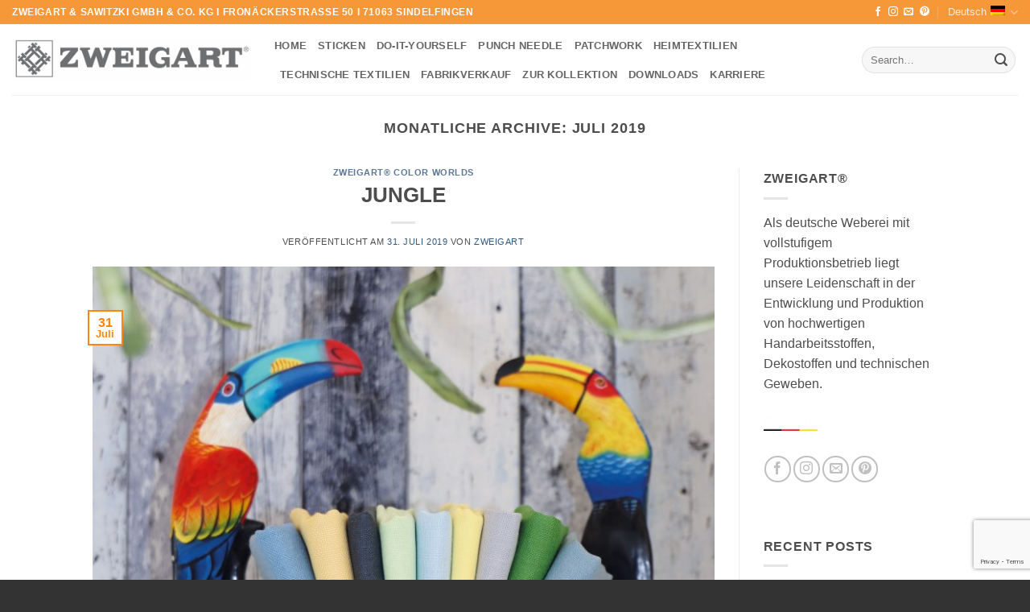

--- FILE ---
content_type: text/html; charset=UTF-8
request_url: https://www.zweigart.de/2019/07/
body_size: 18783
content:
<!DOCTYPE html>
<html lang="de-DE" class="loading-site no-js">
<head>
	<meta charset="UTF-8" />
	<link rel="profile" href="http://gmpg.org/xfn/11" />
	<link rel="pingback" href="https://www.zweigart.de/xmlrpc.php" />

	<script>(function(html){html.className = html.className.replace(/\bno-js\b/,'js')})(document.documentElement);</script>
<meta name='robots' content='noindex, follow' />
	<style>img:is([sizes="auto" i], [sizes^="auto," i]) { contain-intrinsic-size: 3000px 1500px }</style>
	<link rel="alternate" hreflang="de-de" href="https://www.zweigart.de/2019/07/" />
<link rel="alternate" hreflang="x-default" href="https://www.zweigart.de/2019/07/" />
<meta name="viewport" content="width=device-width, initial-scale=1" />
	<!-- This site is optimized with the Yoast SEO plugin v25.9 - https://yoast.com/wordpress/plugins/seo/ -->
	<title>Juli 2019 - Zweigart &amp; Sawitzki GmbH &amp; Co. KG</title>
	<meta property="og:locale" content="de_DE" />
	<meta property="og:type" content="website" />
	<meta property="og:title" content="Juli 2019 - Zweigart &amp; Sawitzki GmbH &amp; Co. KG" />
	<meta property="og:url" content="https://www.zweigart.de/2019/07/" />
	<meta property="og:site_name" content="Zweigart &amp; Sawitzki GmbH &amp; Co. KG" />
	<meta name="twitter:card" content="summary_large_image" />
	<script type="application/ld+json" class="yoast-schema-graph">{"@context":"https://schema.org","@graph":[{"@type":"CollectionPage","@id":"https://www.zweigart.de/2019/07/","url":"https://www.zweigart.de/2019/07/","name":"Juli 2019 - Zweigart &amp; Sawitzki GmbH &amp; Co. KG","isPartOf":{"@id":"https://www.zweigart.de/#website"},"primaryImageOfPage":{"@id":"https://www.zweigart.de/2019/07/#primaryimage"},"image":{"@id":"https://www.zweigart.de/2019/07/#primaryimage"},"thumbnailUrl":"https://www.zweigart.de/wp-content/uploads/2019/07/20012_7_Jungle_Stoffe-2.jpg","breadcrumb":{"@id":"https://www.zweigart.de/2019/07/#breadcrumb"},"inLanguage":"de"},{"@type":"ImageObject","inLanguage":"de","@id":"https://www.zweigart.de/2019/07/#primaryimage","url":"https://www.zweigart.de/wp-content/uploads/2019/07/20012_7_Jungle_Stoffe-2.jpg","contentUrl":"https://www.zweigart.de/wp-content/uploads/2019/07/20012_7_Jungle_Stoffe-2.jpg","width":3938,"height":3938},{"@type":"BreadcrumbList","@id":"https://www.zweigart.de/2019/07/#breadcrumb","itemListElement":[{"@type":"ListItem","position":1,"name":"Home","item":"https://www.zweigart.de/"},{"@type":"ListItem","position":2,"name":"Archiv für Juli 2019"}]},{"@type":"WebSite","@id":"https://www.zweigart.de/#website","url":"https://www.zweigart.de/","name":"Zweigart &amp; Sawitzki GmbH &amp; Co. KG","description":"Sticken auf hochwertigen Handarbeitsstoffen, Nähen mit vielfältigen Patchworkstoffen und einzigartige DO-IT-YOURSELF Projekte.","potentialAction":[{"@type":"SearchAction","target":{"@type":"EntryPoint","urlTemplate":"https://www.zweigart.de/?s={search_term_string}"},"query-input":{"@type":"PropertyValueSpecification","valueRequired":true,"valueName":"search_term_string"}}],"inLanguage":"de"}]}</script>
	<!-- / Yoast SEO plugin. -->


<link rel='dns-prefetch' href='//www.zweigart.de' />
<link rel='prefetch' href='https://www.zweigart.de/wp-content/themes/flatsome/assets/js/flatsome.js?ver=22889b626eb7ec03b5a4' />
<link rel='prefetch' href='https://www.zweigart.de/wp-content/themes/flatsome/assets/js/chunk.slider.js?ver=3.20.1' />
<link rel='prefetch' href='https://www.zweigart.de/wp-content/themes/flatsome/assets/js/chunk.popups.js?ver=3.20.1' />
<link rel='prefetch' href='https://www.zweigart.de/wp-content/themes/flatsome/assets/js/chunk.tooltips.js?ver=3.20.1' />
<link rel="alternate" type="application/rss+xml" title="Zweigart &amp; Sawitzki GmbH &amp; Co. KG &raquo; Feed" href="https://www.zweigart.de/feed/" />
<link rel="alternate" type="application/rss+xml" title="Zweigart &amp; Sawitzki GmbH &amp; Co. KG &raquo; Kommentar-Feed" href="https://www.zweigart.de/comments/feed/" />
<link rel="alternate" type="text/calendar" title="Zweigart &amp; Sawitzki GmbH &amp; Co. KG &raquo; iCal Feed" href="https://www.zweigart.de/events/?ical=1" />
<script type="text/javascript">
/* <![CDATA[ */
window._wpemojiSettings = {"baseUrl":"https:\/\/s.w.org\/images\/core\/emoji\/16.0.1\/72x72\/","ext":".png","svgUrl":"https:\/\/s.w.org\/images\/core\/emoji\/16.0.1\/svg\/","svgExt":".svg","source":{"concatemoji":"https:\/\/www.zweigart.de\/wp-includes\/js\/wp-emoji-release.min.js?ver=6.8.3"}};
/*! This file is auto-generated */
!function(s,n){var o,i,e;function c(e){try{var t={supportTests:e,timestamp:(new Date).valueOf()};sessionStorage.setItem(o,JSON.stringify(t))}catch(e){}}function p(e,t,n){e.clearRect(0,0,e.canvas.width,e.canvas.height),e.fillText(t,0,0);var t=new Uint32Array(e.getImageData(0,0,e.canvas.width,e.canvas.height).data),a=(e.clearRect(0,0,e.canvas.width,e.canvas.height),e.fillText(n,0,0),new Uint32Array(e.getImageData(0,0,e.canvas.width,e.canvas.height).data));return t.every(function(e,t){return e===a[t]})}function u(e,t){e.clearRect(0,0,e.canvas.width,e.canvas.height),e.fillText(t,0,0);for(var n=e.getImageData(16,16,1,1),a=0;a<n.data.length;a++)if(0!==n.data[a])return!1;return!0}function f(e,t,n,a){switch(t){case"flag":return n(e,"\ud83c\udff3\ufe0f\u200d\u26a7\ufe0f","\ud83c\udff3\ufe0f\u200b\u26a7\ufe0f")?!1:!n(e,"\ud83c\udde8\ud83c\uddf6","\ud83c\udde8\u200b\ud83c\uddf6")&&!n(e,"\ud83c\udff4\udb40\udc67\udb40\udc62\udb40\udc65\udb40\udc6e\udb40\udc67\udb40\udc7f","\ud83c\udff4\u200b\udb40\udc67\u200b\udb40\udc62\u200b\udb40\udc65\u200b\udb40\udc6e\u200b\udb40\udc67\u200b\udb40\udc7f");case"emoji":return!a(e,"\ud83e\udedf")}return!1}function g(e,t,n,a){var r="undefined"!=typeof WorkerGlobalScope&&self instanceof WorkerGlobalScope?new OffscreenCanvas(300,150):s.createElement("canvas"),o=r.getContext("2d",{willReadFrequently:!0}),i=(o.textBaseline="top",o.font="600 32px Arial",{});return e.forEach(function(e){i[e]=t(o,e,n,a)}),i}function t(e){var t=s.createElement("script");t.src=e,t.defer=!0,s.head.appendChild(t)}"undefined"!=typeof Promise&&(o="wpEmojiSettingsSupports",i=["flag","emoji"],n.supports={everything:!0,everythingExceptFlag:!0},e=new Promise(function(e){s.addEventListener("DOMContentLoaded",e,{once:!0})}),new Promise(function(t){var n=function(){try{var e=JSON.parse(sessionStorage.getItem(o));if("object"==typeof e&&"number"==typeof e.timestamp&&(new Date).valueOf()<e.timestamp+604800&&"object"==typeof e.supportTests)return e.supportTests}catch(e){}return null}();if(!n){if("undefined"!=typeof Worker&&"undefined"!=typeof OffscreenCanvas&&"undefined"!=typeof URL&&URL.createObjectURL&&"undefined"!=typeof Blob)try{var e="postMessage("+g.toString()+"("+[JSON.stringify(i),f.toString(),p.toString(),u.toString()].join(",")+"));",a=new Blob([e],{type:"text/javascript"}),r=new Worker(URL.createObjectURL(a),{name:"wpTestEmojiSupports"});return void(r.onmessage=function(e){c(n=e.data),r.terminate(),t(n)})}catch(e){}c(n=g(i,f,p,u))}t(n)}).then(function(e){for(var t in e)n.supports[t]=e[t],n.supports.everything=n.supports.everything&&n.supports[t],"flag"!==t&&(n.supports.everythingExceptFlag=n.supports.everythingExceptFlag&&n.supports[t]);n.supports.everythingExceptFlag=n.supports.everythingExceptFlag&&!n.supports.flag,n.DOMReady=!1,n.readyCallback=function(){n.DOMReady=!0}}).then(function(){return e}).then(function(){var e;n.supports.everything||(n.readyCallback(),(e=n.source||{}).concatemoji?t(e.concatemoji):e.wpemoji&&e.twemoji&&(t(e.twemoji),t(e.wpemoji)))}))}((window,document),window._wpemojiSettings);
/* ]]> */
</script>
<style id='wp-emoji-styles-inline-css' type='text/css'>

	img.wp-smiley, img.emoji {
		display: inline !important;
		border: none !important;
		box-shadow: none !important;
		height: 1em !important;
		width: 1em !important;
		margin: 0 0.07em !important;
		vertical-align: -0.1em !important;
		background: none !important;
		padding: 0 !important;
	}
</style>
<style id='wp-block-library-inline-css' type='text/css'>
:root{--wp-admin-theme-color:#007cba;--wp-admin-theme-color--rgb:0,124,186;--wp-admin-theme-color-darker-10:#006ba1;--wp-admin-theme-color-darker-10--rgb:0,107,161;--wp-admin-theme-color-darker-20:#005a87;--wp-admin-theme-color-darker-20--rgb:0,90,135;--wp-admin-border-width-focus:2px;--wp-block-synced-color:#7a00df;--wp-block-synced-color--rgb:122,0,223;--wp-bound-block-color:var(--wp-block-synced-color)}@media (min-resolution:192dpi){:root{--wp-admin-border-width-focus:1.5px}}.wp-element-button{cursor:pointer}:root{--wp--preset--font-size--normal:16px;--wp--preset--font-size--huge:42px}:root .has-very-light-gray-background-color{background-color:#eee}:root .has-very-dark-gray-background-color{background-color:#313131}:root .has-very-light-gray-color{color:#eee}:root .has-very-dark-gray-color{color:#313131}:root .has-vivid-green-cyan-to-vivid-cyan-blue-gradient-background{background:linear-gradient(135deg,#00d084,#0693e3)}:root .has-purple-crush-gradient-background{background:linear-gradient(135deg,#34e2e4,#4721fb 50%,#ab1dfe)}:root .has-hazy-dawn-gradient-background{background:linear-gradient(135deg,#faaca8,#dad0ec)}:root .has-subdued-olive-gradient-background{background:linear-gradient(135deg,#fafae1,#67a671)}:root .has-atomic-cream-gradient-background{background:linear-gradient(135deg,#fdd79a,#004a59)}:root .has-nightshade-gradient-background{background:linear-gradient(135deg,#330968,#31cdcf)}:root .has-midnight-gradient-background{background:linear-gradient(135deg,#020381,#2874fc)}.has-regular-font-size{font-size:1em}.has-larger-font-size{font-size:2.625em}.has-normal-font-size{font-size:var(--wp--preset--font-size--normal)}.has-huge-font-size{font-size:var(--wp--preset--font-size--huge)}.has-text-align-center{text-align:center}.has-text-align-left{text-align:left}.has-text-align-right{text-align:right}#end-resizable-editor-section{display:none}.aligncenter{clear:both}.items-justified-left{justify-content:flex-start}.items-justified-center{justify-content:center}.items-justified-right{justify-content:flex-end}.items-justified-space-between{justify-content:space-between}.screen-reader-text{border:0;clip-path:inset(50%);height:1px;margin:-1px;overflow:hidden;padding:0;position:absolute;width:1px;word-wrap:normal!important}.screen-reader-text:focus{background-color:#ddd;clip-path:none;color:#444;display:block;font-size:1em;height:auto;left:5px;line-height:normal;padding:15px 23px 14px;text-decoration:none;top:5px;width:auto;z-index:100000}html :where(.has-border-color){border-style:solid}html :where([style*=border-top-color]){border-top-style:solid}html :where([style*=border-right-color]){border-right-style:solid}html :where([style*=border-bottom-color]){border-bottom-style:solid}html :where([style*=border-left-color]){border-left-style:solid}html :where([style*=border-width]){border-style:solid}html :where([style*=border-top-width]){border-top-style:solid}html :where([style*=border-right-width]){border-right-style:solid}html :where([style*=border-bottom-width]){border-bottom-style:solid}html :where([style*=border-left-width]){border-left-style:solid}html :where(img[class*=wp-image-]){height:auto;max-width:100%}:where(figure){margin:0 0 1em}html :where(.is-position-sticky){--wp-admin--admin-bar--position-offset:var(--wp-admin--admin-bar--height,0px)}@media screen and (max-width:600px){html :where(.is-position-sticky){--wp-admin--admin-bar--position-offset:0px}}
</style>
<link rel='stylesheet' id='contact-form-7-css' href='https://www.zweigart.de/wp-content/plugins/contact-form-7/includes/css/styles.css?ver=6.1.1' type='text/css' media='all' />
<link rel='stylesheet' id='wpml-legacy-dropdown-click-0-css' href='https://www.zweigart.de/wp-content/plugins/sitepress-multilingual-cms/templates/language-switchers/legacy-dropdown-click/style.min.css?ver=1' type='text/css' media='all' />
<style id='wpml-legacy-dropdown-click-0-inline-css' type='text/css'>
.wpml-ls-statics-shortcode_actions{background-color:#eeeeee;}.wpml-ls-statics-shortcode_actions, .wpml-ls-statics-shortcode_actions .wpml-ls-sub-menu, .wpml-ls-statics-shortcode_actions a {border-color:#cdcdcd;}.wpml-ls-statics-shortcode_actions a, .wpml-ls-statics-shortcode_actions .wpml-ls-sub-menu a, .wpml-ls-statics-shortcode_actions .wpml-ls-sub-menu a:link, .wpml-ls-statics-shortcode_actions li:not(.wpml-ls-current-language) .wpml-ls-link, .wpml-ls-statics-shortcode_actions li:not(.wpml-ls-current-language) .wpml-ls-link:link {color:#444444;background-color:#ffffff;}.wpml-ls-statics-shortcode_actions .wpml-ls-sub-menu a:hover,.wpml-ls-statics-shortcode_actions .wpml-ls-sub-menu a:focus, .wpml-ls-statics-shortcode_actions .wpml-ls-sub-menu a:link:hover, .wpml-ls-statics-shortcode_actions .wpml-ls-sub-menu a:link:focus {color:#000000;background-color:#eeeeee;}.wpml-ls-statics-shortcode_actions .wpml-ls-current-language > a {color:#ffffff;background-color:#ffffff;}.wpml-ls-statics-shortcode_actions .wpml-ls-current-language:hover>a, .wpml-ls-statics-shortcode_actions .wpml-ls-current-language>a:focus {color:#000000;background-color:#eeeeee;}
</style>
<link rel='stylesheet' id='cms-navigation-style-base-css' href='https://www.zweigart.de/wp-content/plugins/wpml-cms-nav/res/css/cms-navigation-base.css?ver=1.5.6' type='text/css' media='screen' />
<link rel='stylesheet' id='cms-navigation-style-css' href='https://www.zweigart.de/wp-content/plugins/wpml-cms-nav/res/css/cms-navigation.css?ver=1.5.6' type='text/css' media='screen' />
<link rel='stylesheet' id='flatsome-main-css' href='https://www.zweigart.de/wp-content/themes/flatsome/assets/css/flatsome.css?ver=3.20.1' type='text/css' media='all' />
<style id='flatsome-main-inline-css' type='text/css'>
@font-face {
				font-family: "fl-icons";
				font-display: block;
				src: url(https://www.zweigart.de/wp-content/themes/flatsome/assets/css/icons/fl-icons.eot?v=3.20.1);
				src:
					url(https://www.zweigart.de/wp-content/themes/flatsome/assets/css/icons/fl-icons.eot#iefix?v=3.20.1) format("embedded-opentype"),
					url(https://www.zweigart.de/wp-content/themes/flatsome/assets/css/icons/fl-icons.woff2?v=3.20.1) format("woff2"),
					url(https://www.zweigart.de/wp-content/themes/flatsome/assets/css/icons/fl-icons.ttf?v=3.20.1) format("truetype"),
					url(https://www.zweigart.de/wp-content/themes/flatsome/assets/css/icons/fl-icons.woff?v=3.20.1) format("woff"),
					url(https://www.zweigart.de/wp-content/themes/flatsome/assets/css/icons/fl-icons.svg?v=3.20.1#fl-icons) format("svg");
			}
</style>
<link rel='stylesheet' id='flatsome-style-css' href='https://www.zweigart.de/wp-content/themes/flatsome-child/style.css?ver=3.0' type='text/css' media='all' />
<script type="text/javascript">
            window._nslDOMReady = (function () {
                const executedCallbacks = new Set();
            
                return function (callback) {
                    /**
                    * Third parties might dispatch DOMContentLoaded events, so we need to ensure that we only run our callback once!
                    */
                    if (executedCallbacks.has(callback)) return;
            
                    const wrappedCallback = function () {
                        if (executedCallbacks.has(callback)) return;
                        executedCallbacks.add(callback);
                        callback();
                    };
            
                    if (document.readyState === "complete" || document.readyState === "interactive") {
                        wrappedCallback();
                    } else {
                        document.addEventListener("DOMContentLoaded", wrappedCallback);
                    }
                };
            })();
        </script><script type="text/javascript" src="https://www.zweigart.de/wp-includes/js/jquery/jquery.min.js?ver=3.7.1" id="jquery-core-js"></script>
<script type="text/javascript" src="https://www.zweigart.de/wp-includes/js/jquery/jquery-migrate.min.js?ver=3.4.1" id="jquery-migrate-js"></script>
<script type="text/javascript" src="https://www.zweigart.de/wp-content/plugins/sitepress-multilingual-cms/templates/language-switchers/legacy-dropdown-click/script.min.js?ver=1" id="wpml-legacy-dropdown-click-0-js"></script>
<link rel="https://api.w.org/" href="https://www.zweigart.de/wp-json/" /><link rel="EditURI" type="application/rsd+xml" title="RSD" href="https://www.zweigart.de/xmlrpc.php?rsd" />
<meta name="generator" content="WordPress 6.8.3" />
<meta name="generator" content="WPML ver:4.8.1 stt:1,4,3,13,47,2;" />
<meta name="tec-api-version" content="v1"><meta name="tec-api-origin" content="https://www.zweigart.de"><link rel="alternate" href="https://www.zweigart.de/wp-json/tribe/events/v1/" /><meta name="generator" content="Powered by Slider Revolution 6.7.37 - responsive, Mobile-Friendly Slider Plugin for WordPress with comfortable drag and drop interface." />
<link rel="icon" href="https://www.zweigart.de/wp-content/uploads/2017/05/cropped-Logo_Raute-ganz-1-32x32.png" sizes="32x32" />
<link rel="icon" href="https://www.zweigart.de/wp-content/uploads/2017/05/cropped-Logo_Raute-ganz-1-192x192.png" sizes="192x192" />
<link rel="apple-touch-icon" href="https://www.zweigart.de/wp-content/uploads/2017/05/cropped-Logo_Raute-ganz-1-180x180.png" />
<meta name="msapplication-TileImage" content="https://www.zweigart.de/wp-content/uploads/2017/05/cropped-Logo_Raute-ganz-1-270x270.png" />
<script>function setREVStartSize(e){
			//window.requestAnimationFrame(function() {
				window.RSIW = window.RSIW===undefined ? window.innerWidth : window.RSIW;
				window.RSIH = window.RSIH===undefined ? window.innerHeight : window.RSIH;
				try {
					var pw = document.getElementById(e.c).parentNode.offsetWidth,
						newh;
					pw = pw===0 || isNaN(pw) || (e.l=="fullwidth" || e.layout=="fullwidth") ? window.RSIW : pw;
					e.tabw = e.tabw===undefined ? 0 : parseInt(e.tabw);
					e.thumbw = e.thumbw===undefined ? 0 : parseInt(e.thumbw);
					e.tabh = e.tabh===undefined ? 0 : parseInt(e.tabh);
					e.thumbh = e.thumbh===undefined ? 0 : parseInt(e.thumbh);
					e.tabhide = e.tabhide===undefined ? 0 : parseInt(e.tabhide);
					e.thumbhide = e.thumbhide===undefined ? 0 : parseInt(e.thumbhide);
					e.mh = e.mh===undefined || e.mh=="" || e.mh==="auto" ? 0 : parseInt(e.mh,0);
					if(e.layout==="fullscreen" || e.l==="fullscreen")
						newh = Math.max(e.mh,window.RSIH);
					else{
						e.gw = Array.isArray(e.gw) ? e.gw : [e.gw];
						for (var i in e.rl) if (e.gw[i]===undefined || e.gw[i]===0) e.gw[i] = e.gw[i-1];
						e.gh = e.el===undefined || e.el==="" || (Array.isArray(e.el) && e.el.length==0)? e.gh : e.el;
						e.gh = Array.isArray(e.gh) ? e.gh : [e.gh];
						for (var i in e.rl) if (e.gh[i]===undefined || e.gh[i]===0) e.gh[i] = e.gh[i-1];
											
						var nl = new Array(e.rl.length),
							ix = 0,
							sl;
						e.tabw = e.tabhide>=pw ? 0 : e.tabw;
						e.thumbw = e.thumbhide>=pw ? 0 : e.thumbw;
						e.tabh = e.tabhide>=pw ? 0 : e.tabh;
						e.thumbh = e.thumbhide>=pw ? 0 : e.thumbh;
						for (var i in e.rl) nl[i] = e.rl[i]<window.RSIW ? 0 : e.rl[i];
						sl = nl[0];
						for (var i in nl) if (sl>nl[i] && nl[i]>0) { sl = nl[i]; ix=i;}
						var m = pw>(e.gw[ix]+e.tabw+e.thumbw) ? 1 : (pw-(e.tabw+e.thumbw)) / (e.gw[ix]);
						newh =  (e.gh[ix] * m) + (e.tabh + e.thumbh);
					}
					var el = document.getElementById(e.c);
					if (el!==null && el) el.style.height = newh+"px";
					el = document.getElementById(e.c+"_wrapper");
					if (el!==null && el) {
						el.style.height = newh+"px";
						el.style.display = "block";
					}
				} catch(e){
					console.log("Failure at Presize of Slider:" + e)
				}
			//});
		  };</script>
<style id="custom-css" type="text/css">:root {--primary-color: #FF850D;--fs-color-primary: #FF850D;--fs-color-secondary: #4D4D4D;--fs-color-success: #627D47;--fs-color-alert: #b20000;--fs-color-base: #4D4D4D;--fs-experimental-link-color: #34567C;--fs-experimental-link-color-hover: #F98500;}.tooltipster-base {--tooltip-color: #fff;--tooltip-bg-color: #000;}.off-canvas-right .mfp-content, .off-canvas-left .mfp-content {--drawer-width: 300px;}.header-main{height: 88px}#logo img{max-height: 88px}#logo{width:296px;}.header-bottom{min-height: 55px}.header-top{min-height: 29px}.transparent .header-main{height: 90px}.transparent #logo img{max-height: 90px}.has-transparent + .page-title:first-of-type,.has-transparent + #main > .page-title,.has-transparent + #main > div > .page-title,.has-transparent + #main .page-header-wrapper:first-of-type .page-title{padding-top: 120px;}.header.show-on-scroll,.stuck .header-main{height:72px!important}.stuck #logo img{max-height: 72px!important}.search-form{ width: 100%;}.header-bottom {background-color: #f1f1f1}.header-main .nav > li > a{line-height: 16px }.header-wrapper:not(.stuck) .header-main .header-nav{margin-top: 1px }.stuck .header-main .nav > li > a{line-height: 16px }@media (max-width: 549px) {.header-main{height: 70px}#logo img{max-height: 70px}}.header-top{background-color:#F79838!important;}h1,h2,h3,h4,h5,h6,.heading-font{color: #4D4D4D;}.footer-2{background-color: #333333}.absolute-footer, html{background-color: #333333}.nav-vertical-fly-out > li + li {border-top-width: 1px; border-top-style: solid;}.label-new.menu-item > a:after{content:"Neu";}.label-hot.menu-item > a:after{content:"Hot";}.label-sale.menu-item > a:after{content:"Aktion";}.label-popular.menu-item > a:after{content:"Beliebt";}</style>		<style type="text/css" id="wp-custom-css">
			/*
Hier kannst du dein eigenes CSS einfügen.

Klicke auf das Hilfe-Symbol oben, um mehr zu lernen.
*/



li.html .row, li.html form, li.html select, li.html input  {
    margin: 0;
    width: auto;
}		</style>
		<style id="kirki-inline-styles"></style></head>

<body class="archive date wp-theme-flatsome wp-child-theme-flatsome-child tribe-no-js lightbox nav-dropdown-has-arrow nav-dropdown-has-shadow nav-dropdown-has-border">


<a class="skip-link screen-reader-text" href="#main">Zum Inhalt springen</a>

<div id="wrapper">

	
	<header id="header" class="header header-full-width has-sticky sticky-jump">
		<div class="header-wrapper">
			<div id="top-bar" class="header-top nav-dark">
    <div class="flex-row container">
      <div class="flex-col hide-for-medium flex-left">
          <ul class="nav nav-left medium-nav-center nav-small  nav-divided">
              <li class="html custom html_topbar_left"><strong class="uppercase">Zweigart & Sawitzki GmbH & Co. KG I Fronäckerstraße 50 I 71063 Sindelfingen</strong></li><li class="html custom html_top_right_text"><meta name="p:domain_verify" content="d3f248129704918e1a55122bc6f90e14"/>

</li>          </ul>
      </div>

      <div class="flex-col hide-for-medium flex-center">
          <ul class="nav nav-center nav-small  nav-divided">
                        </ul>
      </div>

      <div class="flex-col hide-for-medium flex-right">
         <ul class="nav top-bar-nav nav-right nav-small  nav-divided">
              <li class="html header-social-icons ml-0">
	<div class="social-icons follow-icons" ><a href="https://www.facebook.com/zweigartfabrics" target="_blank" data-label="Facebook" class="icon plain tooltip facebook" title="Auf Facebook folgen" aria-label="Auf Facebook folgen" rel="noopener nofollow"><i class="icon-facebook" aria-hidden="true"></i></a><a href="https://www.instagram.com/zweigartneedleworkfabrics/" target="_blank" data-label="Instagram" class="icon plain tooltip instagram" title="Auf Instagram folgen" aria-label="Auf Instagram folgen" rel="noopener nofollow"><i class="icon-instagram" aria-hidden="true"></i></a><a href="mailto:info@zweigart.de" data-label="E-mail" target="_blank" class="icon plain tooltip email" title="Sende uns eine E-Mail" aria-label="Sende uns eine E-Mail" rel="nofollow noopener"><i class="icon-envelop" aria-hidden="true"></i></a><a href="https://de.pinterest.com/zweigartfabrics/" data-label="Pinterest" target="_blank" class="icon plain tooltip pinterest" title="Auf Pinterest folgen" aria-label="Auf Pinterest folgen" rel="noopener nofollow"><i class="icon-pinterest" aria-hidden="true"></i></a></div></li>
<li class="has-dropdown header-language-dropdown">
	<a href="#" class="header-language-dropdown__link nav-top-link" aria-expanded="false" aria-controls="ux-language-dropdown" aria-haspopup="menu">
		Deutsch		<i class="image-icon" aria-hidden="true"><img src="https://www.zweigart.de/wp-content/plugins/sitepress-multilingual-cms/res/flags/de.png" alt=""/></i>		<i class="icon-angle-down" aria-hidden="true"></i>	</a>
	<ul id="ux-language-dropdown" class="nav-dropdown nav-dropdown-default" role="menu">
		<li class="active"><a href="https://www.zweigart.de/2019/07/" hreflang="de" role="menuitem"><i class="icon-image" aria-hidden="true"><img src="https://www.zweigart.de/wp-content/plugins/sitepress-multilingual-cms/res/flags/de.png" alt=""/></i> Deutsch</a></li>	</ul>
</li>
          </ul>
      </div>

            <div class="flex-col show-for-medium flex-grow">
          <ul class="nav nav-center nav-small mobile-nav  nav-divided">
              <li class="html custom html_topbar_left"><strong class="uppercase">Zweigart & Sawitzki GmbH & Co. KG I Fronäckerstraße 50 I 71063 Sindelfingen</strong></li>          </ul>
      </div>
      
    </div>
</div>
<div id="masthead" class="header-main ">
      <div class="header-inner flex-row container logo-left medium-logo-center" role="navigation">

          <!-- Logo -->
          <div id="logo" class="flex-col logo">
            
<!-- Header logo -->
<a href="https://www.zweigart.de/" title="Zweigart &amp; Sawitzki GmbH &amp; Co. KG - Sticken auf hochwertigen Handarbeitsstoffen, Nähen mit vielfältigen Patchworkstoffen und einzigartige DO-IT-YOURSELF Projekte." rel="home">
		<img width="1020" height="189" src="https://www.zweigart.de/wp-content/uploads/2017/05/logo_zweigart-1400x259.png" class="header_logo header-logo" alt="Zweigart &amp; Sawitzki GmbH &amp; Co. KG"/><img  width="1020" height="189" src="https://www.zweigart.de/wp-content/uploads/2017/05/logo_zweigart-1400x259.png" class="header-logo-dark" alt="Zweigart &amp; Sawitzki GmbH &amp; Co. KG"/></a>
          </div>

          <!-- Mobile Left Elements -->
          <div class="flex-col show-for-medium flex-left">
            <ul class="mobile-nav nav nav-left ">
              <li class="nav-icon has-icon">
			<a href="#" class="is-small" data-open="#main-menu" data-pos="left" data-bg="main-menu-overlay" role="button" aria-label="Menü" aria-controls="main-menu" aria-expanded="false" aria-haspopup="dialog" data-flatsome-role-button>
			<i class="icon-menu" aria-hidden="true"></i>					</a>
	</li>
            </ul>
          </div>

          <!-- Left Elements -->
          <div class="flex-col hide-for-medium flex-left
            flex-grow">
            <ul class="header-nav header-nav-main nav nav-left  nav-uppercase" >
              <li id="menu-item-57038" class="menu-item menu-item-type-post_type menu-item-object-page menu-item-home menu-item-57038 menu-item-design-default"><a href="https://www.zweigart.de/" class="nav-top-link">Home</a></li>
<li id="menu-item-57044" class="menu-item menu-item-type-post_type menu-item-object-page menu-item-57044 menu-item-design-default"><a href="https://www.zweigart.de/sticken/" class="nav-top-link">Sticken</a></li>
<li id="menu-item-57039" class="menu-item menu-item-type-post_type menu-item-object-page menu-item-57039 menu-item-design-default"><a href="https://www.zweigart.de/do-it-yourself/" class="nav-top-link">Do-It-Yourself</a></li>
<li id="menu-item-57045" class="menu-item menu-item-type-custom menu-item-object-custom menu-item-57045 menu-item-design-default"><a href="https://www.zweigart.de/featured_item/punch-needle/" class="nav-top-link">Punch Needle</a></li>
<li id="menu-item-68898" class="menu-item menu-item-type-custom menu-item-object-custom menu-item-68898 menu-item-design-default"><a href="/patchwork/" class="nav-top-link">Patchwork</a></li>
<li id="menu-item-57042" class="menu-item menu-item-type-post_type menu-item-object-page menu-item-57042 menu-item-design-default"><a href="https://www.zweigart.de/heimtextilien/" class="nav-top-link">Heimtextilien</a></li>
<li id="menu-item-57069" class="menu-item menu-item-type-post_type menu-item-object-page menu-item-57069 menu-item-design-default"><a href="https://www.zweigart.de/technische-textilien/" class="nav-top-link">Technische Textilien</a></li>
<li id="menu-item-57041" class="menu-item menu-item-type-post_type menu-item-object-page menu-item-57041 menu-item-design-default"><a href="https://www.zweigart.de/fabrikverkauf/" class="nav-top-link">Fabrikverkauf</a></li>
<li id="menu-item-57046" class="menu-item menu-item-type-custom menu-item-object-custom menu-item-57046 menu-item-design-default"><a href="https://shop.zweigart.de" class="nav-top-link">ZUR KOLLEKTION</a></li>
<li id="menu-item-57040" class="menu-item menu-item-type-post_type menu-item-object-page menu-item-57040 menu-item-design-default"><a href="https://www.zweigart.de/downloads/" class="nav-top-link">Downloads</a></li>
<li id="menu-item-72160" class="menu-item menu-item-type-post_type menu-item-object-page menu-item-72160 menu-item-design-default"><a href="https://www.zweigart.de/karriere/" class="nav-top-link">Karriere</a></li>
            </ul>
          </div>

          <!-- Right Elements -->
          <div class="flex-col hide-for-medium flex-right">
            <ul class="header-nav header-nav-main nav nav-right  nav-uppercase">
              <li class="header-search-form search-form html relative has-icon">
	<div class="header-search-form-wrapper">
		<div class="searchform-wrapper ux-search-box relative form-flat is-normal"><form method="get" class="searchform" action="https://www.zweigart.de/" role="search">
		<div class="flex-row relative">
			<div class="flex-col flex-grow">
	   	   <input type="search" class="search-field mb-0" name="s" value="" id="s" placeholder="Search&hellip;" />
			</div>
			<div class="flex-col">
				<button type="submit" class="ux-search-submit submit-button secondary button icon mb-0" aria-label="Übermitteln">
					<i class="icon-search" aria-hidden="true"></i>				</button>
			</div>
		</div>
    <div class="live-search-results text-left z-top"></div>
<input type='hidden' name='lang' value='de' /></form>
</div>	</div>
</li>
            </ul>
          </div>

          <!-- Mobile Right Elements -->
          <div class="flex-col show-for-medium flex-right">
            <ul class="mobile-nav nav nav-right ">
              <li class="has-dropdown header-language-dropdown">
	<a href="#" class="header-language-dropdown__link nav-top-link" aria-expanded="false" aria-controls="ux-language-dropdown" aria-haspopup="menu">
		Deutsch		<i class="image-icon" aria-hidden="true"><img src="https://www.zweigart.de/wp-content/plugins/sitepress-multilingual-cms/res/flags/de.png" alt=""/></i>		<i class="icon-angle-down" aria-hidden="true"></i>	</a>
	<ul id="ux-language-dropdown" class="nav-dropdown nav-dropdown-default" role="menu">
		<li class="active"><a href="https://www.zweigart.de/2019/07/" hreflang="de" role="menuitem"><i class="icon-image" aria-hidden="true"><img src="https://www.zweigart.de/wp-content/plugins/sitepress-multilingual-cms/res/flags/de.png" alt=""/></i> Deutsch</a></li>	</ul>
</li>
            </ul>
          </div>

      </div>

            <div class="container"><div class="top-divider full-width"></div></div>
      </div>

<div class="header-bg-container fill"><div class="header-bg-image fill"></div><div class="header-bg-color fill"></div></div>		</div>
	</header>

	
	<main id="main" class="">

<div id="content" class="blog-wrapper blog-archive page-wrapper">
		<header class="archive-page-header">
	<div class="row">
	<div class="large-12 text-center col">
	<h1 class="page-title is-large uppercase">
		Monatliche Archive: <span>Juli 2019</span>	</h1>
		</div>
	</div>
</header>


<div class="row row-large row-divided ">

	<div class="large-9 col">
		<div id="post-list">


<article id="post-20073" class="post-20073 post type-post status-publish format-standard has-post-thumbnail hentry category-zweigart-color-worlds tag-1235-linda tag-3281-cashel tag-3609-belfast tag-3835-lugana tag-3984-murano">
	<div class="article-inner ">
		<header class="entry-header">
	<div class="entry-header-text entry-header-text-top text-center">
		<h6 class="entry-category is-xsmall"><a href="https://www.zweigart.de/category/zweigart-color-worlds/" rel="category tag">ZWEIGART® COLOR WORLDS</a></h6><h2 class="entry-title"><a href="https://www.zweigart.de/2019/07/31/jungle/" rel="bookmark" class="plain">JUNGLE</a></h2><div class="entry-divider is-divider small"></div>
	<div class="entry-meta uppercase is-xsmall">
		<span class="posted-on">Veröffentlicht am <a href="https://www.zweigart.de/2019/07/31/jungle/" rel="bookmark"><time class="entry-date published" datetime="2019-07-31T10:07:27+02:00">31. Juli 2019</time><time class="updated" datetime="2022-11-22T15:52:36+01:00">22. November 2022</time></a></span> <span class="byline">von <span class="meta-author vcard"><a class="url fn n" href="https://www.zweigart.de/author/pfeffer/">ZWEIGART</a></span></span>	</div>
	</div>
						<div class="entry-image relative">
				<a href="https://www.zweigart.de/2019/07/31/jungle/">
    <img width="800" height="800" src="https://www.zweigart.de/wp-content/uploads/2019/07/20012_7_Jungle_Stoffe-2-800x800.jpg" class="attachment-large size-large wp-post-image" alt="" decoding="async" fetchpriority="high" srcset="https://www.zweigart.de/wp-content/uploads/2019/07/20012_7_Jungle_Stoffe-2-800x800.jpg 800w, https://www.zweigart.de/wp-content/uploads/2019/07/20012_7_Jungle_Stoffe-2-280x280.jpg 280w, https://www.zweigart.de/wp-content/uploads/2019/07/20012_7_Jungle_Stoffe-2-400x400.jpg 400w, https://www.zweigart.de/wp-content/uploads/2019/07/20012_7_Jungle_Stoffe-2-768x768.jpg 768w" sizes="(max-width: 800px) 100vw, 800px" /></a>
				<div class="badge absolute top post-date badge-outline">
	<div class="badge-inner">
		<span class="post-date-day">31</span><br>
		<span class="post-date-month is-small">Juli</span>
	</div>
</div>
			</div>
			</header>
		<div class="entry-content">
		<div class="entry-summary">
		<p>Tief im Dschungel kann man die schönsten Farben entdecken. Auf unseren Stoffen lassen sich in dieser Farbwelt nicht nur Tukane und Papageien sticken, sondern auch viele andere Tiere.</p>
		<div class="text-center">
			<a class="more-link button primary is-outline is-smaller" href="https://www.zweigart.de/2019/07/31/jungle/">Weiterlesen <span class="meta-nav">&rarr;</span></a>
		</div>
	</div>
	
</div>
		<footer class="entry-meta clearfix">
					<span class="cat-links">
			Veröffentlicht am <a href="https://www.zweigart.de/category/zweigart-color-worlds/" rel="category tag">ZWEIGART® COLOR WORLDS</a>		</span>

				<span class="sep">&nbsp;|&nbsp;</span>
		<span class="tags-links">
			Markiert <a href="https://www.zweigart.de/tag/1235-linda/" rel="tag">1235 Linda</a>, <a href="https://www.zweigart.de/tag/3281-cashel/" rel="tag">3281 Cashel</a>, <a href="https://www.zweigart.de/tag/3609-belfast/" rel="tag">3609 Belfast</a>, <a href="https://www.zweigart.de/tag/3835-lugana/" rel="tag">3835 Lugana</a>, <a href="https://www.zweigart.de/tag/3984-murano/" rel="tag">3984 Murano</a>		</span>
			
		<span class="comments-link pull-right"><a href="https://www.zweigart.de/2019/07/31/jungle/#respond">Hinterlasse einen Kommentar</a></span>
	</footer>
	</div>
</article>


<article id="post-19987" class="post-19987 post type-post status-publish format-standard has-post-thumbnail hentry category-zweigart-color-worlds tag-1235-linda tag-3609-belfast tag-3793-fein-aida tag-3835-lugana tag-3984-murano">
	<div class="article-inner ">
		<header class="entry-header">
	<div class="entry-header-text entry-header-text-top text-center">
		<h6 class="entry-category is-xsmall"><a href="https://www.zweigart.de/category/zweigart-color-worlds/" rel="category tag">ZWEIGART® COLOR WORLDS</a></h6><h2 class="entry-title"><a href="https://www.zweigart.de/2019/07/18/little-bees/" rel="bookmark" class="plain">LITTLE BEES</a></h2><div class="entry-divider is-divider small"></div>
	<div class="entry-meta uppercase is-xsmall">
		<span class="posted-on">Veröffentlicht am <a href="https://www.zweigart.de/2019/07/18/little-bees/" rel="bookmark"><time class="entry-date published" datetime="2019-07-18T14:31:18+02:00">18. Juli 2019</time><time class="updated" datetime="2022-11-22T15:52:42+01:00">22. November 2022</time></a></span> <span class="byline">von <span class="meta-author vcard"><a class="url fn n" href="https://www.zweigart.de/author/pfeffer/">ZWEIGART</a></span></span>	</div>
	</div>
						<div class="entry-image relative">
				<a href="https://www.zweigart.de/2019/07/18/little-bees/">
    <img width="1020" height="765" src="https://www.zweigart.de/wp-content/uploads/2019/07/20012_06_Little-Bees_Stoffe-3-1067x800.jpg" class="attachment-large size-large wp-post-image" alt="" decoding="async" srcset="https://www.zweigart.de/wp-content/uploads/2019/07/20012_06_Little-Bees_Stoffe-3-1067x800.jpg 1067w, https://www.zweigart.de/wp-content/uploads/2019/07/20012_06_Little-Bees_Stoffe-3-533x400.jpg 533w, https://www.zweigart.de/wp-content/uploads/2019/07/20012_06_Little-Bees_Stoffe-3-768x576.jpg 768w" sizes="(max-width: 1020px) 100vw, 1020px" /></a>
				<div class="badge absolute top post-date badge-outline">
	<div class="badge-inner">
		<span class="post-date-day">18</span><br>
		<span class="post-date-month is-small">Juli</span>
	</div>
</div>
			</div>
			</header>
		<div class="entry-content">
		<div class="entry-summary">
		<p>Kleine Bienchen fliegen im Sommer von Blume zu Blume, naschen vom süßen Nektar und sorgen für köstlichen Honig.</p>
		<div class="text-center">
			<a class="more-link button primary is-outline is-smaller" href="https://www.zweigart.de/2019/07/18/little-bees/">Weiterlesen <span class="meta-nav">&rarr;</span></a>
		</div>
	</div>
	
</div>
		<footer class="entry-meta clearfix">
					<span class="cat-links">
			Veröffentlicht am <a href="https://www.zweigart.de/category/zweigart-color-worlds/" rel="category tag">ZWEIGART® COLOR WORLDS</a>		</span>

				<span class="sep">&nbsp;|&nbsp;</span>
		<span class="tags-links">
			Markiert <a href="https://www.zweigart.de/tag/1235-linda/" rel="tag">1235 Linda</a>, <a href="https://www.zweigart.de/tag/3609-belfast/" rel="tag">3609 Belfast</a>, <a href="https://www.zweigart.de/tag/3793-fein-aida/" rel="tag">3793 Fein-Aida</a>, <a href="https://www.zweigart.de/tag/3835-lugana/" rel="tag">3835 Lugana</a>, <a href="https://www.zweigart.de/tag/3984-murano/" rel="tag">3984 Murano</a>		</span>
			
		<span class="comments-link pull-right"><a href="https://www.zweigart.de/2019/07/18/little-bees/#respond">Hinterlasse einen Kommentar</a></span>
	</footer>
	</div>
</article>


<article id="post-19900" class="post-19900 post type-post status-publish format-standard has-post-thumbnail hentry category-zweigart-color-worlds tag-3217-edinburgh tag-3609-belfast tag-3706-stern-aida tag-3835-lugana tag-3984-murano">
	<div class="article-inner ">
		<header class="entry-header">
	<div class="entry-header-text entry-header-text-top text-center">
		<h6 class="entry-category is-xsmall"><a href="https://www.zweigart.de/category/zweigart-color-worlds/" rel="category tag">ZWEIGART® COLOR WORLDS</a></h6><h2 class="entry-title"><a href="https://www.zweigart.de/2019/07/08/caribbean/" rel="bookmark" class="plain">CARIBBEAN</a></h2><div class="entry-divider is-divider small"></div>
	<div class="entry-meta uppercase is-xsmall">
		<span class="posted-on">Veröffentlicht am <a href="https://www.zweigart.de/2019/07/08/caribbean/" rel="bookmark"><time class="entry-date published" datetime="2019-07-08T10:19:11+02:00">8. Juli 2019</time><time class="updated" datetime="2022-11-22T15:52:48+01:00">22. November 2022</time></a></span> <span class="byline">von <span class="meta-author vcard"><a class="url fn n" href="https://www.zweigart.de/author/pfeffer/">ZWEIGART</a></span></span>	</div>
	</div>
						<div class="entry-image relative">
				<a href="https://www.zweigart.de/2019/07/08/caribbean/">
    <img width="800" height="800" src="https://www.zweigart.de/wp-content/uploads/2019/07/20012_4_Caribbean_Stoffe-2-800x800.jpg" class="attachment-large size-large wp-post-image" alt="" decoding="async" srcset="https://www.zweigart.de/wp-content/uploads/2019/07/20012_4_Caribbean_Stoffe-2-800x800.jpg 800w, https://www.zweigart.de/wp-content/uploads/2019/07/20012_4_Caribbean_Stoffe-2-280x280.jpg 280w, https://www.zweigart.de/wp-content/uploads/2019/07/20012_4_Caribbean_Stoffe-2-400x400.jpg 400w, https://www.zweigart.de/wp-content/uploads/2019/07/20012_4_Caribbean_Stoffe-2-768x768.jpg 768w" sizes="(max-width: 800px) 100vw, 800px" /></a>
				<div class="badge absolute top post-date badge-outline">
	<div class="badge-inner">
		<span class="post-date-day">08</span><br>
		<span class="post-date-month is-small">Juli</span>
	</div>
</div>
			</div>
			</header>
		<div class="entry-content">
		<div class="entry-summary">
		<p>Der Sommer liegt in der Luft &#8211; wer hat da keine Lust auf die Karibik mit Sonne, Strand und Meer? Knallige Farben in Pink, Blau, Gelb und Grün sind hier einfach ein absolutes Muss!</p>
		<div class="text-center">
			<a class="more-link button primary is-outline is-smaller" href="https://www.zweigart.de/2019/07/08/caribbean/">Weiterlesen <span class="meta-nav">&rarr;</span></a>
		</div>
	</div>
	
</div>
		<footer class="entry-meta clearfix">
					<span class="cat-links">
			Veröffentlicht am <a href="https://www.zweigart.de/category/zweigart-color-worlds/" rel="category tag">ZWEIGART® COLOR WORLDS</a>		</span>

				<span class="sep">&nbsp;|&nbsp;</span>
		<span class="tags-links">
			Markiert <a href="https://www.zweigart.de/tag/3217-edinburgh/" rel="tag">3217 Edinburgh</a>, <a href="https://www.zweigart.de/tag/3609-belfast/" rel="tag">3609 Belfast</a>, <a href="https://www.zweigart.de/tag/3706-stern-aida/" rel="tag">3706 Stern-Aida</a>, <a href="https://www.zweigart.de/tag/3835-lugana/" rel="tag">3835 Lugana</a>, <a href="https://www.zweigart.de/tag/3984-murano/" rel="tag">3984 Murano</a>		</span>
			
		<span class="comments-link pull-right"><a href="https://www.zweigart.de/2019/07/08/caribbean/#respond">Hinterlasse einen Kommentar</a></span>
	</footer>
	</div>
</article>



</div>

	</div>
	<div class="post-sidebar large-3 col">
				<div id="secondary" class="widget-area " role="complementary">
		
		<aside id="block_widget-5" class="widget block_widget">
		<span class="widget-title "><span>ZWEIGART®</span></span><div class="is-divider small"></div>
		<div class="row"  id="row-1295261210">


	<div id="col-401873376" class="col small-12 large-12"  >
				<div class="col-inner"  >
			
			

<p>Als deutsche Weberei mit vollstufigem Produktionsbetrieb liegt unsere Leidenschaft in der Entwicklung und Produktion von hochwertigen Handarbeitsstoffen, Dekostoffen und technischen Geweben.</p>
	<div class="img has-hover x md-x lg-x y md-y lg-y" id="image_1828210441">
								<div class="img-inner dark" >
			<img width="1020" height="308" src="https://www.zweigart.de/wp-content/uploads/2020/01/Homepage_Made-in-Germany-Weiß-1400x423.png" class="attachment-large size-large" alt="" decoding="async" loading="lazy" srcset="https://www.zweigart.de/wp-content/uploads/2020/01/Homepage_Made-in-Germany-Weiß-1400x423.png 1400w, https://www.zweigart.de/wp-content/uploads/2020/01/Homepage_Made-in-Germany-Weiß-800x242.png 800w, https://www.zweigart.de/wp-content/uploads/2020/01/Homepage_Made-in-Germany-Weiß-768x232.png 768w, https://www.zweigart.de/wp-content/uploads/2020/01/Homepage_Made-in-Germany-Weiß.png 1648w" sizes="auto, (max-width: 1020px) 100vw, 1020px" />						
					</div>
								
<style>
#image_1828210441 {
  width: 35%;
}
</style>
	</div>
	

	<div id="gap-1613090366" class="gap-element clearfix" style="display:block; height:auto;">
		
<style>
#gap-1613090366 {
  padding-top: 15px;
}
</style>
	</div>
	

<div class="social-icons follow-icons" ><a href="https://www.facebook.com/zweigartfabrics/" target="_blank" data-label="Facebook" class="icon button circle is-outline tooltip facebook" title="Auf Facebook folgen" aria-label="Auf Facebook folgen" rel="noopener nofollow"><i class="icon-facebook" aria-hidden="true"></i></a><a href="https://www.instagram.com/zweigartneedleworkfabrics/" target="_blank" data-label="Instagram" class="icon button circle is-outline tooltip instagram" title="Auf Instagram folgen" aria-label="Auf Instagram folgen" rel="noopener nofollow"><i class="icon-instagram" aria-hidden="true"></i></a><a href="mailto:info@zweigart.de" data-label="E-mail" target="_blank" class="icon button circle is-outline tooltip email" title="Sende uns eine E-Mail" aria-label="Sende uns eine E-Mail" rel="nofollow noopener"><i class="icon-envelop" aria-hidden="true"></i></a><a href="https://de.pinterest.com/zweigartfabrics/" data-label="Pinterest" target="_blank" class="icon button circle is-outline tooltip pinterest" title="Auf Pinterest folgen" aria-label="Auf Pinterest folgen" rel="noopener nofollow"><i class="icon-pinterest" aria-hidden="true"></i></a></div>


		</div>
					</div>

	

</div>
		</aside>
				<aside id="flatsome_recent_posts-2" class="widget flatsome_recent_posts">		<span class="widget-title "><span>Recent Posts</span></span><div class="is-divider small"></div>		<ul>		
		
		<li class="recent-blog-posts-li">
			<div class="flex-row recent-blog-posts align-top pt-half pb-half">
				<div class="flex-col mr-half">
					<div class="badge post-date badge-small badge-outline">
							<div class="badge-inner bg-fill" >
                                								<span class="post-date-day">10</span><br>
								<span class="post-date-month is-xsmall">Sep.</span>
                                							</div>
					</div>
				</div>
				<div class="flex-col flex-grow">
					  <a href="https://www.zweigart.de/2025/09/10/golden-brew/" title="GOLDEN BREW">GOLDEN BREW</a>
					  				   	  <span class="post_comments op-8 block is-xsmall"><a href="https://www.zweigart.de/2025/09/10/golden-brew/#respond"><span class="screen-reader-text">Keine Kommentare<span class="screen-reader-text"> zu GOLDEN BREW</span></span></a></span>
				</div>
			</div>
		</li>
		
		
		<li class="recent-blog-posts-li">
			<div class="flex-row recent-blog-posts align-top pt-half pb-half">
				<div class="flex-col mr-half">
					<div class="badge post-date badge-small badge-outline">
							<div class="badge-inner bg-fill" >
                                								<span class="post-date-day">04</span><br>
								<span class="post-date-month is-xsmall">Sep.</span>
                                							</div>
					</div>
				</div>
				<div class="flex-col flex-grow">
					  <a href="https://www.zweigart.de/2025/09/04/coffee-whisper/" title="COFFEE WHISPER">COFFEE WHISPER</a>
					  				   	  <span class="post_comments op-8 block is-xsmall"><a href="https://www.zweigart.de/2025/09/04/coffee-whisper/#respond"><span class="screen-reader-text">Keine Kommentare<span class="screen-reader-text"> zu COFFEE WHISPER</span></span></a></span>
				</div>
			</div>
		</li>
		
		
		<li class="recent-blog-posts-li">
			<div class="flex-row recent-blog-posts align-top pt-half pb-half">
				<div class="flex-col mr-half">
					<div class="badge post-date badge-small badge-outline">
							<div class="badge-inner bg-fill" >
                                								<span class="post-date-day">26</span><br>
								<span class="post-date-month is-xsmall">Juni</span>
                                							</div>
					</div>
				</div>
				<div class="flex-col flex-grow">
					  <a href="https://www.zweigart.de/2025/06/26/mermaid-summer/" title="MERMAID SUMMER">MERMAID SUMMER</a>
					  				   	  <span class="post_comments op-8 block is-xsmall"><a href="https://www.zweigart.de/2025/06/26/mermaid-summer/#respond"><span class="screen-reader-text">Keine Kommentare<span class="screen-reader-text"> zu MERMAID SUMMER</span></span></a></span>
				</div>
			</div>
		</li>
		
		
		<li class="recent-blog-posts-li">
			<div class="flex-row recent-blog-posts align-top pt-half pb-half">
				<div class="flex-col mr-half">
					<div class="badge post-date badge-small badge-outline">
							<div class="badge-inner bg-fill" >
                                								<span class="post-date-day">25</span><br>
								<span class="post-date-month is-xsmall">Juni</span>
                                							</div>
					</div>
				</div>
				<div class="flex-col flex-grow">
					  <a href="https://www.zweigart.de/2025/06/25/dancing-mermaid/" title="DANCING MERMAID">DANCING MERMAID</a>
					  				   	  <span class="post_comments op-8 block is-xsmall"><a href="https://www.zweigart.de/2025/06/25/dancing-mermaid/#respond"><span class="screen-reader-text">Keine Kommentare<span class="screen-reader-text"> zu DANCING MERMAID</span></span></a></span>
				</div>
			</div>
		</li>
		
		
		<li class="recent-blog-posts-li">
			<div class="flex-row recent-blog-posts align-top pt-half pb-half">
				<div class="flex-col mr-half">
					<div class="badge post-date badge-small badge-outline">
							<div class="badge-inner bg-fill" >
                                								<span class="post-date-day">13</span><br>
								<span class="post-date-month is-xsmall">Juni</span>
                                							</div>
					</div>
				</div>
				<div class="flex-col flex-grow">
					  <a href="https://www.zweigart.de/2025/06/13/starfish-shells/" title="STARFISH &#038; SHELLS">STARFISH &#038; SHELLS</a>
					  				   	  <span class="post_comments op-8 block is-xsmall"><a href="https://www.zweigart.de/2025/06/13/starfish-shells/#respond"><span class="screen-reader-text">Keine Kommentare<span class="screen-reader-text"> zu STARFISH &#038; SHELLS</span></span></a></span>
				</div>
			</div>
		</li>
				</ul>		</aside><aside id="tag_cloud-3" class="widget widget_tag_cloud"><span class="widget-title "><span>HASHTAGS</span></span><div class="is-divider small"></div><div class="tagcloud"><a href="https://www.zweigart.de/tag/1006-aida/" class="tag-cloud-link tag-link-396 tag-link-position-1" style="font-size: 11.333333333333pt;" aria-label="1006 Aida (4 Einträge)">1006 Aida</a>
<a href="https://www.zweigart.de/tag/1235-linda/" class="tag-cloud-link tag-link-379 tag-link-position-2" style="font-size: 14.75pt;" aria-label="1235 Linda (12 Einträge)">1235 Linda</a>
<a href="https://www.zweigart.de/tag/3217-edinburgh/" class="tag-cloud-link tag-link-381 tag-link-position-3" style="font-size: 17pt;" aria-label="3217 Edinburgh (23 Einträge)">3217 Edinburgh</a>
<a href="https://www.zweigart.de/tag/3256-bellana/" class="tag-cloud-link tag-link-394 tag-link-position-4" style="font-size: 13.416666666667pt;" aria-label="3256 Bellana (8 Einträge)">3256 Bellana</a>
<a href="https://www.zweigart.de/tag/3270-brittney/" class="tag-cloud-link tag-link-462 tag-link-position-5" style="font-size: 9.5pt;" aria-label="3270 Brittney (2 Einträge)">3270 Brittney</a>
<a href="https://www.zweigart.de/tag/3281-cashel/" class="tag-cloud-link tag-link-389 tag-link-position-6" style="font-size: 19.333333333333pt;" aria-label="3281 Cashel (45 Einträge)">3281 Cashel</a>
<a href="https://www.zweigart.de/tag/3326-aida-extra-fine/" class="tag-cloud-link tag-link-401 tag-link-position-7" style="font-size: 13.416666666667pt;" aria-label="3326 Aida Extra-Fine (8 Einträge)">3326 Aida Extra-Fine</a>
<a href="https://www.zweigart.de/tag/3348-newcastle/" class="tag-cloud-link tag-link-368 tag-link-position-8" style="font-size: 18.75pt;" aria-label="3348 Newcastle (38 Einträge)">3348 Newcastle</a>
<a href="https://www.zweigart.de/tag/3456-linen-aida/" class="tag-cloud-link tag-link-427 tag-link-position-9" style="font-size: 8pt;" aria-label="3456 Linen Aida (1 Eintrag)">3456 Linen Aida</a>
<a href="https://www.zweigart.de/tag/3609-belfast/" class="tag-cloud-link tag-link-366 tag-link-position-10" style="font-size: 22pt;" aria-label="3609 Belfast (95 Einträge)">3609 Belfast</a>
<a href="https://www.zweigart.de/tag/3706-stern-aida/" class="tag-cloud-link tag-link-383 tag-link-position-11" style="font-size: 19.333333333333pt;" aria-label="3706 Stern-Aida (45 Einträge)">3706 Stern-Aida</a>
<a href="https://www.zweigart.de/tag/3793-fein-aida/" class="tag-cloud-link tag-link-377 tag-link-position-12" style="font-size: 17.25pt;" aria-label="3793 Fein-Aida (25 Einträge)">3793 Fein-Aida</a>
<a href="https://www.zweigart.de/tag/3835-lugana/" class="tag-cloud-link tag-link-378 tag-link-position-13" style="font-size: 21.666666666667pt;" aria-label="3835 Lugana (87 Einträge)">3835 Lugana</a>
<a href="https://www.zweigart.de/tag/3984-murano/" class="tag-cloud-link tag-link-367 tag-link-position-14" style="font-size: 21.583333333333pt;" aria-label="3984 Murano (84 Einträge)">3984 Murano</a>
<a href="https://www.zweigart.de/tag/7107-aida-band-5-cm/" class="tag-cloud-link tag-link-369 tag-link-position-15" style="font-size: 8pt;" aria-label="7107 Aida-Band (1 Eintrag)">7107 Aida-Band</a>
<a href="https://www.zweigart.de/tag/7347-reinleinen-band/" class="tag-cloud-link tag-link-370 tag-link-position-16" style="font-size: 8pt;" aria-label="7347 Reinleinen-Band (1 Eintrag)">7347 Reinleinen-Band</a>
<a href="https://www.zweigart.de/tag/jubilaeum/" class="tag-cloud-link tag-link-81 tag-link-position-17" style="font-size: 9.5pt;" aria-label="Jubiläum (2 Einträge)">Jubiläum</a>
<a href="https://www.zweigart.de/tag/ornamenta/" class="tag-cloud-link tag-link-463 tag-link-position-18" style="font-size: 8pt;" aria-label="Ornamenta (1 Eintrag)">Ornamenta</a></div>
</aside><aside id="archives-2" class="widget widget_archive"><span class="widget-title "><span>ARCHIVE</span></span><div class="is-divider small"></div>
			<ul>
					<li><a href='https://www.zweigart.de/2025/09/'>September 2025</a></li>
	<li><a href='https://www.zweigart.de/2025/06/'>Juni 2025</a></li>
	<li><a href='https://www.zweigart.de/2025/04/'>April 2025</a></li>
	<li><a href='https://www.zweigart.de/2025/02/'>Februar 2025</a></li>
	<li><a href='https://www.zweigart.de/2024/11/'>November 2024</a></li>
	<li><a href='https://www.zweigart.de/2024/09/'>September 2024</a></li>
	<li><a href='https://www.zweigart.de/2024/08/'>August 2024</a></li>
	<li><a href='https://www.zweigart.de/2024/07/'>Juli 2024</a></li>
	<li><a href='https://www.zweigart.de/2024/06/'>Juni 2024</a></li>
	<li><a href='https://www.zweigart.de/2024/05/'>Mai 2024</a></li>
	<li><a href='https://www.zweigart.de/2023/11/'>November 2023</a></li>
	<li><a href='https://www.zweigart.de/2023/08/'>August 2023</a></li>
	<li><a href='https://www.zweigart.de/2023/06/'>Juni 2023</a></li>
	<li><a href='https://www.zweigart.de/2023/05/'>Mai 2023</a></li>
	<li><a href='https://www.zweigart.de/2023/04/'>April 2023</a></li>
	<li><a href='https://www.zweigart.de/2023/03/'>März 2023</a></li>
	<li><a href='https://www.zweigart.de/2023/02/'>Februar 2023</a></li>
	<li><a href='https://www.zweigart.de/2023/01/'>Januar 2023</a></li>
	<li><a href='https://www.zweigart.de/2022/11/'>November 2022</a></li>
	<li><a href='https://www.zweigart.de/2022/10/'>Oktober 2022</a></li>
	<li><a href='https://www.zweigart.de/2022/09/'>September 2022</a></li>
	<li><a href='https://www.zweigart.de/2022/08/'>August 2022</a></li>
	<li><a href='https://www.zweigart.de/2022/06/'>Juni 2022</a></li>
	<li><a href='https://www.zweigart.de/2022/04/'>April 2022</a></li>
	<li><a href='https://www.zweigart.de/2022/03/'>März 2022</a></li>
	<li><a href='https://www.zweigart.de/2021/11/'>November 2021</a></li>
	<li><a href='https://www.zweigart.de/2021/10/'>Oktober 2021</a></li>
	<li><a href='https://www.zweigart.de/2021/09/'>September 2021</a></li>
	<li><a href='https://www.zweigart.de/2021/05/'>Mai 2021</a></li>
	<li><a href='https://www.zweigart.de/2021/04/'>April 2021</a></li>
	<li><a href='https://www.zweigart.de/2021/03/'>März 2021</a></li>
	<li><a href='https://www.zweigart.de/2021/02/'>Februar 2021</a></li>
	<li><a href='https://www.zweigart.de/2021/01/'>Januar 2021</a></li>
	<li><a href='https://www.zweigart.de/2020/11/'>November 2020</a></li>
	<li><a href='https://www.zweigart.de/2020/10/'>Oktober 2020</a></li>
	<li><a href='https://www.zweigart.de/2020/09/'>September 2020</a></li>
	<li><a href='https://www.zweigart.de/2020/07/'>Juli 2020</a></li>
	<li><a href='https://www.zweigart.de/2020/06/'>Juni 2020</a></li>
	<li><a href='https://www.zweigart.de/2020/04/'>April 2020</a></li>
	<li><a href='https://www.zweigart.de/2020/03/'>März 2020</a></li>
	<li><a href='https://www.zweigart.de/2020/02/'>Februar 2020</a></li>
	<li><a href='https://www.zweigart.de/2020/01/'>Januar 2020</a></li>
	<li><a href='https://www.zweigart.de/2019/12/'>Dezember 2019</a></li>
	<li><a href='https://www.zweigart.de/2019/10/'>Oktober 2019</a></li>
	<li><a href='https://www.zweigart.de/2019/08/'>August 2019</a></li>
	<li><a href='https://www.zweigart.de/2019/07/' aria-current="page">Juli 2019</a></li>
	<li><a href='https://www.zweigart.de/2019/06/'>Juni 2019</a></li>
	<li><a href='https://www.zweigart.de/2019/05/'>Mai 2019</a></li>
	<li><a href='https://www.zweigart.de/2017/10/'>Oktober 2017</a></li>
	<li><a href='https://www.zweigart.de/2017/03/'>März 2017</a></li>
			</ul>

			</aside></div>
			</div>
</div>

</div>


</main>

<footer id="footer" class="footer-wrapper">

	
<!-- FOOTER 1 -->

<!-- FOOTER 2 -->
<div class="footer-widgets footer footer-2 dark">
		<div class="row dark large-columns-4 mb-0">
	   		
		<div id="block_widget-7" class="col pb-0 widget block_widget">
		<span class="widget-title">Zweigart®</span><div class="is-divider small"></div>
		<div class="row"  id="row-757732217">


	<div id="col-488178645" class="col small-12 large-12"  >
				<div class="col-inner"  >
			
			

<p>Als deutsche Weberei mit vollstufigem Produktionsbetrieb liegt unsere Leidenschaft in der Entwicklung und Produktion von hochwertigen Handarbeitsstoffen, Dekostoffen und technischen Geweben.</p>
	<div class="img has-hover x md-x lg-x y md-y lg-y" id="image_832602811">
								<div class="img-inner dark" >
			<img width="1020" height="308" src="https://www.zweigart.de/wp-content/uploads/2020/01/Homepage_Made-in-Germany-Weiß-1400x423.png" class="attachment-large size-large" alt="" decoding="async" loading="lazy" srcset="https://www.zweigart.de/wp-content/uploads/2020/01/Homepage_Made-in-Germany-Weiß-1400x423.png 1400w, https://www.zweigart.de/wp-content/uploads/2020/01/Homepage_Made-in-Germany-Weiß-800x242.png 800w, https://www.zweigart.de/wp-content/uploads/2020/01/Homepage_Made-in-Germany-Weiß-768x232.png 768w, https://www.zweigart.de/wp-content/uploads/2020/01/Homepage_Made-in-Germany-Weiß.png 1648w" sizes="auto, (max-width: 1020px) 100vw, 1020px" />						
					</div>
								
<style>
#image_832602811 {
  width: 35%;
}
</style>
	</div>
	

	<div id="gap-62186322" class="gap-element clearfix" style="display:block; height:auto;">
		
<style>
#gap-62186322 {
  padding-top: 15px;
}
</style>
	</div>
	

<div class="social-icons follow-icons" ><a href="https://www.facebook.com/zweigartfabrics/" target="_blank" data-label="Facebook" class="icon button circle is-outline tooltip facebook" title="Auf Facebook folgen" aria-label="Auf Facebook folgen" rel="noopener nofollow"><i class="icon-facebook" aria-hidden="true"></i></a><a href="https://www.instagram.com/zweigartneedleworkfabrics/" target="_blank" data-label="Instagram" class="icon button circle is-outline tooltip instagram" title="Auf Instagram folgen" aria-label="Auf Instagram folgen" rel="noopener nofollow"><i class="icon-instagram" aria-hidden="true"></i></a><a href="mailto:info@zweigart.de" data-label="E-mail" target="_blank" class="icon button circle is-outline tooltip email" title="Sende uns eine E-Mail" aria-label="Sende uns eine E-Mail" rel="nofollow noopener"><i class="icon-envelop" aria-hidden="true"></i></a><a href="https://de.pinterest.com/zweigartfabrics/" data-label="Pinterest" target="_blank" class="icon button circle is-outline tooltip pinterest" title="Auf Pinterest folgen" aria-label="Auf Pinterest folgen" rel="noopener nofollow"><i class="icon-pinterest" aria-hidden="true"></i></a></div>


		</div>
					</div>

	

</div>
		</div>
		
		<div id="block_widget-8" class="col pb-0 widget block_widget">
		<span class="widget-title">DO-IT-YOURSELF</span><div class="is-divider small"></div>
		<p>Auf der Suche nach kreativen Projekten rund ums Sticken? In unserem kreativen Do-It-Yourself Bereich gibt es viele spannende kostenlose Ideen!</p>
	<div id="gap-1613799387" class="gap-element clearfix" style="display:block; height:auto;">
		
<style>
#gap-1613799387 {
  padding-top: 30px;
}
</style>
	</div>
	

<a href="https://www.zweigart.de/embroidery/" target="_blank" class="button secondary is-outline expand" rel="noopener" >
		<span>MEHR ERFAHREN</span>
	</a>

		</div>
				<div id="flatsome_recent_posts-3" class="col pb-0 widget flatsome_recent_posts">		<span class="widget-title">RECENT POSTS</span><div class="is-divider small"></div>		<ul>		
		
		<li class="recent-blog-posts-li">
			<div class="flex-row recent-blog-posts align-top pt-half pb-half">
				<div class="flex-col mr-half">
					<div class="badge post-date badge-small badge-outline">
							<div class="badge-inner bg-fill" >
                                								<span class="post-date-day">10</span><br>
								<span class="post-date-month is-xsmall">Sep.</span>
                                							</div>
					</div>
				</div>
				<div class="flex-col flex-grow">
					  <a href="https://www.zweigart.de/2025/09/10/golden-brew/" title="GOLDEN BREW">GOLDEN BREW</a>
					  				   	  <span class="post_comments op-8 block is-xsmall"><a href="https://www.zweigart.de/2025/09/10/golden-brew/#respond"><span class="screen-reader-text">Keine Kommentare<span class="screen-reader-text"> zu GOLDEN BREW</span></span></a></span>
				</div>
			</div>
		</li>
		
		
		<li class="recent-blog-posts-li">
			<div class="flex-row recent-blog-posts align-top pt-half pb-half">
				<div class="flex-col mr-half">
					<div class="badge post-date badge-small badge-outline">
							<div class="badge-inner bg-fill" >
                                								<span class="post-date-day">04</span><br>
								<span class="post-date-month is-xsmall">Sep.</span>
                                							</div>
					</div>
				</div>
				<div class="flex-col flex-grow">
					  <a href="https://www.zweigart.de/2025/09/04/coffee-whisper/" title="COFFEE WHISPER">COFFEE WHISPER</a>
					  				   	  <span class="post_comments op-8 block is-xsmall"><a href="https://www.zweigart.de/2025/09/04/coffee-whisper/#respond"><span class="screen-reader-text">Keine Kommentare<span class="screen-reader-text"> zu COFFEE WHISPER</span></span></a></span>
				</div>
			</div>
		</li>
		
		
		<li class="recent-blog-posts-li">
			<div class="flex-row recent-blog-posts align-top pt-half pb-half">
				<div class="flex-col mr-half">
					<div class="badge post-date badge-small badge-outline">
							<div class="badge-inner bg-fill" >
                                								<span class="post-date-day">26</span><br>
								<span class="post-date-month is-xsmall">Juni</span>
                                							</div>
					</div>
				</div>
				<div class="flex-col flex-grow">
					  <a href="https://www.zweigart.de/2025/06/26/mermaid-summer/" title="MERMAID SUMMER">MERMAID SUMMER</a>
					  				   	  <span class="post_comments op-8 block is-xsmall"><a href="https://www.zweigart.de/2025/06/26/mermaid-summer/#respond"><span class="screen-reader-text">Keine Kommentare<span class="screen-reader-text"> zu MERMAID SUMMER</span></span></a></span>
				</div>
			</div>
		</li>
				</ul>		</div>		</div>
</div>



<div class="absolute-footer dark medium-text-center small-text-center">
  <div class="container clearfix">

    
    <div class="footer-primary pull-left">
              <div class="menu-secondary-menu-de-container"><ul id="menu-secondary-menu-de" class="links footer-nav uppercase"><li id="menu-item-16135" class="menu-item menu-item-type-post_type menu-item-object-page menu-item-16135"><a href="https://www.zweigart.de/ueber-uns/">Über Uns</a></li>
<li id="menu-item-16136" class="menu-item menu-item-type-post_type menu-item-object-page menu-item-16136"><a href="https://www.zweigart.de/karriere/">Karriere</a></li>
<li id="menu-item-16184" class="menu-item menu-item-type-post_type menu-item-object-page menu-item-16184"><a href="https://www.zweigart.de/news/">News/Presse</a></li>
<li id="menu-item-16183" class="menu-item menu-item-type-post_type menu-item-object-page menu-item-16183"><a href="https://www.zweigart.de/kontakt/">Kontakt</a></li>
<li id="menu-item-16185" class="menu-item menu-item-type-post_type menu-item-object-page menu-item-16185"><a href="https://www.zweigart.de/impressum-2/">Impressum</a></li>
<li id="menu-item-18347" class="menu-item menu-item-type-post_type menu-item-object-page menu-item-18347"><a href="https://www.zweigart.de/datenschutz/">Datenschutz</a></li>
</ul></div>            <div class="copyright-footer">
        Copyright 2026 &copy; <strong>ZWEIGART®</strong>      </div>
          </div>
  </div>
</div>
<button type="button" id="top-link" class="back-to-top button icon invert plain fixed bottom z-1 is-outline circle hide-for-medium" aria-label="Zum Seitenanfang"><i class="icon-angle-up" aria-hidden="true"></i></button>
</footer>

</div>


		<script>
			window.RS_MODULES = window.RS_MODULES || {};
			window.RS_MODULES.modules = window.RS_MODULES.modules || {};
			window.RS_MODULES.waiting = window.RS_MODULES.waiting || [];
			window.RS_MODULES.defered = true;
			window.RS_MODULES.moduleWaiting = window.RS_MODULES.moduleWaiting || {};
			window.RS_MODULES.type = 'compiled';
		</script>
		<div id="main-menu" class="mobile-sidebar no-scrollbar mfp-hide">

	
	<div class="sidebar-menu no-scrollbar ">

		
					<ul class="nav nav-sidebar nav-vertical nav-uppercase" data-tab="1">
				<li>
	<a href="#">
		Deutsch		<i aria-hidden="true" class="image-icon"><img src="https://www.zweigart.de/wp-content/plugins/sitepress-multilingual-cms/res/flags/de.png" alt="Deutsch"/></i>	</a>
	<ul class="children">
		<li><a href="https://www.zweigart.de/2019/07/" hreflang="de"><i aria-hidden="true" class="icon-image"><img src="https://www.zweigart.de/wp-content/plugins/sitepress-multilingual-cms/res/flags/de.png" alt="Deutsch"/></i> Deutsch</a></li>	</ul>
</li>
<li class="menu-item menu-item-type-post_type menu-item-object-page menu-item-home menu-item-57038"><a href="https://www.zweigart.de/">Home</a></li>
<li class="menu-item menu-item-type-post_type menu-item-object-page menu-item-57044"><a href="https://www.zweigart.de/sticken/">Sticken</a></li>
<li class="menu-item menu-item-type-post_type menu-item-object-page menu-item-57039"><a href="https://www.zweigart.de/do-it-yourself/">Do-It-Yourself</a></li>
<li class="menu-item menu-item-type-custom menu-item-object-custom menu-item-57045"><a href="https://www.zweigart.de/featured_item/punch-needle/">Punch Needle</a></li>
<li class="menu-item menu-item-type-custom menu-item-object-custom menu-item-68898"><a href="/patchwork/">Patchwork</a></li>
<li class="menu-item menu-item-type-post_type menu-item-object-page menu-item-57042"><a href="https://www.zweigart.de/heimtextilien/">Heimtextilien</a></li>
<li class="menu-item menu-item-type-post_type menu-item-object-page menu-item-57069"><a href="https://www.zweigart.de/technische-textilien/">Technische Textilien</a></li>
<li class="menu-item menu-item-type-post_type menu-item-object-page menu-item-57041"><a href="https://www.zweigart.de/fabrikverkauf/">Fabrikverkauf</a></li>
<li class="menu-item menu-item-type-custom menu-item-object-custom menu-item-57046"><a href="https://shop.zweigart.de">ZUR KOLLEKTION</a></li>
<li class="menu-item menu-item-type-post_type menu-item-object-page menu-item-57040"><a href="https://www.zweigart.de/downloads/">Downloads</a></li>
<li class="menu-item menu-item-type-post_type menu-item-object-page menu-item-72160"><a href="https://www.zweigart.de/karriere/">Karriere</a></li>
<li class="header-search-form search-form html relative has-icon">
	<div class="header-search-form-wrapper">
		<div class="searchform-wrapper ux-search-box relative form-flat is-normal"><form method="get" class="searchform" action="https://www.zweigart.de/" role="search">
		<div class="flex-row relative">
			<div class="flex-col flex-grow">
	   	   <input type="search" class="search-field mb-0" name="s" value="" id="s" placeholder="Search&hellip;" />
			</div>
			<div class="flex-col">
				<button type="submit" class="ux-search-submit submit-button secondary button icon mb-0" aria-label="Übermitteln">
					<i class="icon-search" aria-hidden="true"></i>				</button>
			</div>
		</div>
    <div class="live-search-results text-left z-top"></div>
<input type='hidden' name='lang' value='de' /></form>
</div>	</div>
</li>
<li class="html header-social-icons ml-0">
	<div class="social-icons follow-icons" ><a href="https://www.facebook.com/zweigartfabrics" target="_blank" data-label="Facebook" class="icon plain tooltip facebook" title="Auf Facebook folgen" aria-label="Auf Facebook folgen" rel="noopener nofollow"><i class="icon-facebook" aria-hidden="true"></i></a><a href="https://www.instagram.com/zweigartneedleworkfabrics/" target="_blank" data-label="Instagram" class="icon plain tooltip instagram" title="Auf Instagram folgen" aria-label="Auf Instagram folgen" rel="noopener nofollow"><i class="icon-instagram" aria-hidden="true"></i></a><a href="mailto:info@zweigart.de" data-label="E-mail" target="_blank" class="icon plain tooltip email" title="Sende uns eine E-Mail" aria-label="Sende uns eine E-Mail" rel="nofollow noopener"><i class="icon-envelop" aria-hidden="true"></i></a><a href="https://de.pinterest.com/zweigartfabrics/" data-label="Pinterest" target="_blank" class="icon plain tooltip pinterest" title="Auf Pinterest folgen" aria-label="Auf Pinterest folgen" rel="noopener nofollow"><i class="icon-pinterest" aria-hidden="true"></i></a></div></li>
<li class="html custom html_topbar_right"><form  action="https://shop.zweigart.de/?s=" target="_blank">
<input type=text name=s value=""&post_type=product>
<input type=submit value="SEARCH">
</form></li><li class="html custom html_top_right_text"><meta name="p:domain_verify" content="d3f248129704918e1a55122bc6f90e14"/>

</li>			</ul>
		
		
	</div>

	
</div>
<script type="speculationrules">
{"prefetch":[{"source":"document","where":{"and":[{"href_matches":"\/*"},{"not":{"href_matches":["\/wp-*.php","\/wp-admin\/*","\/wp-content\/uploads\/*","\/wp-content\/*","\/wp-content\/plugins\/*","\/wp-content\/themes\/flatsome-child\/*","\/wp-content\/themes\/flatsome\/*","\/*\\?(.+)"]}},{"not":{"selector_matches":"a[rel~=\"nofollow\"]"}},{"not":{"selector_matches":".no-prefetch, .no-prefetch a"}}]},"eagerness":"conservative"}]}
</script>
<script>
              (function(e){
                  var el = document.createElement('script');
                  el.setAttribute('data-account', '2fyYmUl4nx');
                  el.setAttribute('src', 'https://cdn.userway.org/widget.js');
                  document.body.appendChild(el);
                })();
              </script>		<script>
		( function ( body ) {
			'use strict';
			body.className = body.className.replace( /\btribe-no-js\b/, 'tribe-js' );
		} )( document.body );
		</script>
		<script> /* <![CDATA[ */var tribe_l10n_datatables = {"aria":{"sort_ascending":": activate to sort column ascending","sort_descending":": activate to sort column descending"},"length_menu":"Show _MENU_ entries","empty_table":"No data available in table","info":"Showing _START_ to _END_ of _TOTAL_ entries","info_empty":"Showing 0 to 0 of 0 entries","info_filtered":"(filtered from _MAX_ total entries)","zero_records":"No matching records found","search":"Search:","all_selected_text":"All items on this page were selected. ","select_all_link":"Select all pages","clear_selection":"Clear Selection.","pagination":{"all":"All","next":"Next","previous":"Previous"},"select":{"rows":{"0":"","_":": Selected %d rows","1":": Selected 1 row"}},"datepicker":{"dayNames":["Sonntag","Montag","Dienstag","Mittwoch","Donnerstag","Freitag","Samstag"],"dayNamesShort":["So.","Mo.","Di.","Mi.","Do.","Fr.","Sa."],"dayNamesMin":["S","M","D","M","D","F","S"],"monthNames":["Januar","Februar","M\u00e4rz","April","Mai","Juni","Juli","August","September","Oktober","November","Dezember"],"monthNamesShort":["Januar","Februar","M\u00e4rz","April","Mai","Juni","Juli","August","September","Oktober","November","Dezember"],"monthNamesMin":["Jan.","Feb.","M\u00e4rz","Apr.","Mai","Juni","Juli","Aug.","Sep.","Okt.","Nov.","Dez."],"nextText":"Next","prevText":"Prev","currentText":"Today","closeText":"Done","today":"Today","clear":"Clear"}};/* ]]> */ </script><style id='global-styles-inline-css' type='text/css'>
:root{--wp--preset--aspect-ratio--square: 1;--wp--preset--aspect-ratio--4-3: 4/3;--wp--preset--aspect-ratio--3-4: 3/4;--wp--preset--aspect-ratio--3-2: 3/2;--wp--preset--aspect-ratio--2-3: 2/3;--wp--preset--aspect-ratio--16-9: 16/9;--wp--preset--aspect-ratio--9-16: 9/16;--wp--preset--color--black: #000000;--wp--preset--color--cyan-bluish-gray: #abb8c3;--wp--preset--color--white: #ffffff;--wp--preset--color--pale-pink: #f78da7;--wp--preset--color--vivid-red: #cf2e2e;--wp--preset--color--luminous-vivid-orange: #ff6900;--wp--preset--color--luminous-vivid-amber: #fcb900;--wp--preset--color--light-green-cyan: #7bdcb5;--wp--preset--color--vivid-green-cyan: #00d084;--wp--preset--color--pale-cyan-blue: #8ed1fc;--wp--preset--color--vivid-cyan-blue: #0693e3;--wp--preset--color--vivid-purple: #9b51e0;--wp--preset--color--primary: #FF850D;--wp--preset--color--secondary: #4D4D4D;--wp--preset--color--success: #627D47;--wp--preset--color--alert: #b20000;--wp--preset--gradient--vivid-cyan-blue-to-vivid-purple: linear-gradient(135deg,rgba(6,147,227,1) 0%,rgb(155,81,224) 100%);--wp--preset--gradient--light-green-cyan-to-vivid-green-cyan: linear-gradient(135deg,rgb(122,220,180) 0%,rgb(0,208,130) 100%);--wp--preset--gradient--luminous-vivid-amber-to-luminous-vivid-orange: linear-gradient(135deg,rgba(252,185,0,1) 0%,rgba(255,105,0,1) 100%);--wp--preset--gradient--luminous-vivid-orange-to-vivid-red: linear-gradient(135deg,rgba(255,105,0,1) 0%,rgb(207,46,46) 100%);--wp--preset--gradient--very-light-gray-to-cyan-bluish-gray: linear-gradient(135deg,rgb(238,238,238) 0%,rgb(169,184,195) 100%);--wp--preset--gradient--cool-to-warm-spectrum: linear-gradient(135deg,rgb(74,234,220) 0%,rgb(151,120,209) 20%,rgb(207,42,186) 40%,rgb(238,44,130) 60%,rgb(251,105,98) 80%,rgb(254,248,76) 100%);--wp--preset--gradient--blush-light-purple: linear-gradient(135deg,rgb(255,206,236) 0%,rgb(152,150,240) 100%);--wp--preset--gradient--blush-bordeaux: linear-gradient(135deg,rgb(254,205,165) 0%,rgb(254,45,45) 50%,rgb(107,0,62) 100%);--wp--preset--gradient--luminous-dusk: linear-gradient(135deg,rgb(255,203,112) 0%,rgb(199,81,192) 50%,rgb(65,88,208) 100%);--wp--preset--gradient--pale-ocean: linear-gradient(135deg,rgb(255,245,203) 0%,rgb(182,227,212) 50%,rgb(51,167,181) 100%);--wp--preset--gradient--electric-grass: linear-gradient(135deg,rgb(202,248,128) 0%,rgb(113,206,126) 100%);--wp--preset--gradient--midnight: linear-gradient(135deg,rgb(2,3,129) 0%,rgb(40,116,252) 100%);--wp--preset--font-size--small: 13px;--wp--preset--font-size--medium: 20px;--wp--preset--font-size--large: 36px;--wp--preset--font-size--x-large: 42px;--wp--preset--spacing--20: 0.44rem;--wp--preset--spacing--30: 0.67rem;--wp--preset--spacing--40: 1rem;--wp--preset--spacing--50: 1.5rem;--wp--preset--spacing--60: 2.25rem;--wp--preset--spacing--70: 3.38rem;--wp--preset--spacing--80: 5.06rem;--wp--preset--shadow--natural: 6px 6px 9px rgba(0, 0, 0, 0.2);--wp--preset--shadow--deep: 12px 12px 50px rgba(0, 0, 0, 0.4);--wp--preset--shadow--sharp: 6px 6px 0px rgba(0, 0, 0, 0.2);--wp--preset--shadow--outlined: 6px 6px 0px -3px rgba(255, 255, 255, 1), 6px 6px rgba(0, 0, 0, 1);--wp--preset--shadow--crisp: 6px 6px 0px rgba(0, 0, 0, 1);}:where(body) { margin: 0; }.wp-site-blocks > .alignleft { float: left; margin-right: 2em; }.wp-site-blocks > .alignright { float: right; margin-left: 2em; }.wp-site-blocks > .aligncenter { justify-content: center; margin-left: auto; margin-right: auto; }:where(.is-layout-flex){gap: 0.5em;}:where(.is-layout-grid){gap: 0.5em;}.is-layout-flow > .alignleft{float: left;margin-inline-start: 0;margin-inline-end: 2em;}.is-layout-flow > .alignright{float: right;margin-inline-start: 2em;margin-inline-end: 0;}.is-layout-flow > .aligncenter{margin-left: auto !important;margin-right: auto !important;}.is-layout-constrained > .alignleft{float: left;margin-inline-start: 0;margin-inline-end: 2em;}.is-layout-constrained > .alignright{float: right;margin-inline-start: 2em;margin-inline-end: 0;}.is-layout-constrained > .aligncenter{margin-left: auto !important;margin-right: auto !important;}.is-layout-constrained > :where(:not(.alignleft):not(.alignright):not(.alignfull)){margin-left: auto !important;margin-right: auto !important;}body .is-layout-flex{display: flex;}.is-layout-flex{flex-wrap: wrap;align-items: center;}.is-layout-flex > :is(*, div){margin: 0;}body .is-layout-grid{display: grid;}.is-layout-grid > :is(*, div){margin: 0;}body{padding-top: 0px;padding-right: 0px;padding-bottom: 0px;padding-left: 0px;}a:where(:not(.wp-element-button)){text-decoration: none;}:root :where(.wp-element-button, .wp-block-button__link){background-color: #32373c;border-width: 0;color: #fff;font-family: inherit;font-size: inherit;line-height: inherit;padding: calc(0.667em + 2px) calc(1.333em + 2px);text-decoration: none;}.has-black-color{color: var(--wp--preset--color--black) !important;}.has-cyan-bluish-gray-color{color: var(--wp--preset--color--cyan-bluish-gray) !important;}.has-white-color{color: var(--wp--preset--color--white) !important;}.has-pale-pink-color{color: var(--wp--preset--color--pale-pink) !important;}.has-vivid-red-color{color: var(--wp--preset--color--vivid-red) !important;}.has-luminous-vivid-orange-color{color: var(--wp--preset--color--luminous-vivid-orange) !important;}.has-luminous-vivid-amber-color{color: var(--wp--preset--color--luminous-vivid-amber) !important;}.has-light-green-cyan-color{color: var(--wp--preset--color--light-green-cyan) !important;}.has-vivid-green-cyan-color{color: var(--wp--preset--color--vivid-green-cyan) !important;}.has-pale-cyan-blue-color{color: var(--wp--preset--color--pale-cyan-blue) !important;}.has-vivid-cyan-blue-color{color: var(--wp--preset--color--vivid-cyan-blue) !important;}.has-vivid-purple-color{color: var(--wp--preset--color--vivid-purple) !important;}.has-primary-color{color: var(--wp--preset--color--primary) !important;}.has-secondary-color{color: var(--wp--preset--color--secondary) !important;}.has-success-color{color: var(--wp--preset--color--success) !important;}.has-alert-color{color: var(--wp--preset--color--alert) !important;}.has-black-background-color{background-color: var(--wp--preset--color--black) !important;}.has-cyan-bluish-gray-background-color{background-color: var(--wp--preset--color--cyan-bluish-gray) !important;}.has-white-background-color{background-color: var(--wp--preset--color--white) !important;}.has-pale-pink-background-color{background-color: var(--wp--preset--color--pale-pink) !important;}.has-vivid-red-background-color{background-color: var(--wp--preset--color--vivid-red) !important;}.has-luminous-vivid-orange-background-color{background-color: var(--wp--preset--color--luminous-vivid-orange) !important;}.has-luminous-vivid-amber-background-color{background-color: var(--wp--preset--color--luminous-vivid-amber) !important;}.has-light-green-cyan-background-color{background-color: var(--wp--preset--color--light-green-cyan) !important;}.has-vivid-green-cyan-background-color{background-color: var(--wp--preset--color--vivid-green-cyan) !important;}.has-pale-cyan-blue-background-color{background-color: var(--wp--preset--color--pale-cyan-blue) !important;}.has-vivid-cyan-blue-background-color{background-color: var(--wp--preset--color--vivid-cyan-blue) !important;}.has-vivid-purple-background-color{background-color: var(--wp--preset--color--vivid-purple) !important;}.has-primary-background-color{background-color: var(--wp--preset--color--primary) !important;}.has-secondary-background-color{background-color: var(--wp--preset--color--secondary) !important;}.has-success-background-color{background-color: var(--wp--preset--color--success) !important;}.has-alert-background-color{background-color: var(--wp--preset--color--alert) !important;}.has-black-border-color{border-color: var(--wp--preset--color--black) !important;}.has-cyan-bluish-gray-border-color{border-color: var(--wp--preset--color--cyan-bluish-gray) !important;}.has-white-border-color{border-color: var(--wp--preset--color--white) !important;}.has-pale-pink-border-color{border-color: var(--wp--preset--color--pale-pink) !important;}.has-vivid-red-border-color{border-color: var(--wp--preset--color--vivid-red) !important;}.has-luminous-vivid-orange-border-color{border-color: var(--wp--preset--color--luminous-vivid-orange) !important;}.has-luminous-vivid-amber-border-color{border-color: var(--wp--preset--color--luminous-vivid-amber) !important;}.has-light-green-cyan-border-color{border-color: var(--wp--preset--color--light-green-cyan) !important;}.has-vivid-green-cyan-border-color{border-color: var(--wp--preset--color--vivid-green-cyan) !important;}.has-pale-cyan-blue-border-color{border-color: var(--wp--preset--color--pale-cyan-blue) !important;}.has-vivid-cyan-blue-border-color{border-color: var(--wp--preset--color--vivid-cyan-blue) !important;}.has-vivid-purple-border-color{border-color: var(--wp--preset--color--vivid-purple) !important;}.has-primary-border-color{border-color: var(--wp--preset--color--primary) !important;}.has-secondary-border-color{border-color: var(--wp--preset--color--secondary) !important;}.has-success-border-color{border-color: var(--wp--preset--color--success) !important;}.has-alert-border-color{border-color: var(--wp--preset--color--alert) !important;}.has-vivid-cyan-blue-to-vivid-purple-gradient-background{background: var(--wp--preset--gradient--vivid-cyan-blue-to-vivid-purple) !important;}.has-light-green-cyan-to-vivid-green-cyan-gradient-background{background: var(--wp--preset--gradient--light-green-cyan-to-vivid-green-cyan) !important;}.has-luminous-vivid-amber-to-luminous-vivid-orange-gradient-background{background: var(--wp--preset--gradient--luminous-vivid-amber-to-luminous-vivid-orange) !important;}.has-luminous-vivid-orange-to-vivid-red-gradient-background{background: var(--wp--preset--gradient--luminous-vivid-orange-to-vivid-red) !important;}.has-very-light-gray-to-cyan-bluish-gray-gradient-background{background: var(--wp--preset--gradient--very-light-gray-to-cyan-bluish-gray) !important;}.has-cool-to-warm-spectrum-gradient-background{background: var(--wp--preset--gradient--cool-to-warm-spectrum) !important;}.has-blush-light-purple-gradient-background{background: var(--wp--preset--gradient--blush-light-purple) !important;}.has-blush-bordeaux-gradient-background{background: var(--wp--preset--gradient--blush-bordeaux) !important;}.has-luminous-dusk-gradient-background{background: var(--wp--preset--gradient--luminous-dusk) !important;}.has-pale-ocean-gradient-background{background: var(--wp--preset--gradient--pale-ocean) !important;}.has-electric-grass-gradient-background{background: var(--wp--preset--gradient--electric-grass) !important;}.has-midnight-gradient-background{background: var(--wp--preset--gradient--midnight) !important;}.has-small-font-size{font-size: var(--wp--preset--font-size--small) !important;}.has-medium-font-size{font-size: var(--wp--preset--font-size--medium) !important;}.has-large-font-size{font-size: var(--wp--preset--font-size--large) !important;}.has-x-large-font-size{font-size: var(--wp--preset--font-size--x-large) !important;}
</style>
<link rel='stylesheet' id='rs-plugin-settings-css' href='//www.zweigart.de/wp-content/plugins/revslider/sr6/assets/css/rs6.css?ver=6.7.37' type='text/css' media='all' />
<style id='rs-plugin-settings-inline-css' type='text/css'>
.tp-caption a{color:#ff7302;text-shadow:none;-webkit-transition:all 0.2s ease-out;-moz-transition:all 0.2s ease-out;-o-transition:all 0.2s ease-out;-ms-transition:all 0.2s ease-out}.tp-caption a:hover{color:#ffa902}
</style>
<script type="text/javascript" src="https://www.zweigart.de/wp-content/plugins/the-events-calendar/common/build/js/user-agent.js?ver=da75d0bdea6dde3898df" id="tec-user-agent-js"></script>
<script type="text/javascript" src="https://www.zweigart.de/wp-includes/js/dist/hooks.min.js?ver=4d63a3d491d11ffd8ac6" id="wp-hooks-js"></script>
<script type="text/javascript" src="https://www.zweigart.de/wp-includes/js/dist/i18n.min.js?ver=5e580eb46a90c2b997e6" id="wp-i18n-js"></script>
<script type="text/javascript" id="wp-i18n-js-after">
/* <![CDATA[ */
wp.i18n.setLocaleData( { 'text direction\u0004ltr': [ 'ltr' ] } );
/* ]]> */
</script>
<script type="text/javascript" src="https://www.zweigart.de/wp-content/plugins/contact-form-7/includes/swv/js/index.js?ver=6.1.1" id="swv-js"></script>
<script type="text/javascript" id="contact-form-7-js-translations">
/* <![CDATA[ */
( function( domain, translations ) {
	var localeData = translations.locale_data[ domain ] || translations.locale_data.messages;
	localeData[""].domain = domain;
	wp.i18n.setLocaleData( localeData, domain );
} )( "contact-form-7", {"translation-revision-date":"2025-09-28 13:56:19+0000","generator":"GlotPress\/4.0.1","domain":"messages","locale_data":{"messages":{"":{"domain":"messages","plural-forms":"nplurals=2; plural=n != 1;","lang":"de"},"This contact form is placed in the wrong place.":["Dieses Kontaktformular wurde an der falschen Stelle platziert."],"Error:":["Fehler:"]}},"comment":{"reference":"includes\/js\/index.js"}} );
/* ]]> */
</script>
<script type="text/javascript" id="contact-form-7-js-before">
/* <![CDATA[ */
var wpcf7 = {
    "api": {
        "root": "https:\/\/www.zweigart.de\/wp-json\/",
        "namespace": "contact-form-7\/v1"
    }
};
/* ]]> */
</script>
<script type="text/javascript" src="https://www.zweigart.de/wp-content/plugins/contact-form-7/includes/js/index.js?ver=6.1.1" id="contact-form-7-js"></script>
<script type="text/javascript" src="//www.zweigart.de/wp-content/plugins/revslider/sr6/assets/js/rbtools.min.js?ver=6.7.37" defer id="tp-tools-js"></script>
<script type="text/javascript" src="//www.zweigart.de/wp-content/plugins/revslider/sr6/assets/js/rs6.min.js?ver=6.7.37" defer id="revmin-js"></script>
<script type="text/javascript" src="https://www.zweigart.de/wp-content/themes/flatsome/assets/js/extensions/flatsome-live-search.js?ver=3.20.1" id="flatsome-live-search-js"></script>
<script type="text/javascript" src="https://www.google.com/recaptcha/api.js?render=6LdKrd8ZAAAAAK3blhcr0JxaUkiqXto28dv7uIyI&amp;ver=3.0" id="google-recaptcha-js"></script>
<script type="text/javascript" src="https://www.zweigart.de/wp-includes/js/dist/vendor/wp-polyfill.min.js?ver=3.15.0" id="wp-polyfill-js"></script>
<script type="text/javascript" id="wpcf7-recaptcha-js-before">
/* <![CDATA[ */
var wpcf7_recaptcha = {
    "sitekey": "6LdKrd8ZAAAAAK3blhcr0JxaUkiqXto28dv7uIyI",
    "actions": {
        "homepage": "homepage",
        "contactform": "contactform"
    }
};
/* ]]> */
</script>
<script type="text/javascript" src="https://www.zweigart.de/wp-content/plugins/contact-form-7/modules/recaptcha/index.js?ver=6.1.1" id="wpcf7-recaptcha-js"></script>
<script type="text/javascript" src="https://www.zweigart.de/wp-includes/js/hoverIntent.min.js?ver=1.10.2" id="hoverIntent-js"></script>
<script type="text/javascript" id="flatsome-js-js-extra">
/* <![CDATA[ */
var flatsomeVars = {"theme":{"version":"3.20.1"},"ajaxurl":"https:\/\/www.zweigart.de\/wp-admin\/admin-ajax.php","rtl":"","sticky_height":"72","stickyHeaderHeight":"0","scrollPaddingTop":"0","assets_url":"https:\/\/www.zweigart.de\/wp-content\/themes\/flatsome\/assets\/","lightbox":{"close_markup":"<button title=\"%title%\" type=\"button\" class=\"mfp-close\"><svg xmlns=\"http:\/\/www.w3.org\/2000\/svg\" width=\"28\" height=\"28\" viewBox=\"0 0 24 24\" fill=\"none\" stroke=\"currentColor\" stroke-width=\"2\" stroke-linecap=\"round\" stroke-linejoin=\"round\" class=\"feather feather-x\"><line x1=\"18\" y1=\"6\" x2=\"6\" y2=\"18\"><\/line><line x1=\"6\" y1=\"6\" x2=\"18\" y2=\"18\"><\/line><\/svg><\/button>","close_btn_inside":false},"user":{"can_edit_pages":false},"i18n":{"mainMenu":"Hauptmen\u00fc","toggleButton":"Umschalten"},"options":{"cookie_notice_version":"1","swatches_layout":false,"swatches_disable_deselect":false,"swatches_box_select_event":false,"swatches_box_behavior_selected":false,"swatches_box_update_urls":"1","swatches_box_reset":false,"swatches_box_reset_limited":false,"swatches_box_reset_extent":false,"swatches_box_reset_time":300,"search_result_latency":"0","header_nav_vertical_fly_out_frontpage":1}};
/* ]]> */
</script>
<script type="text/javascript" src="https://www.zweigart.de/wp-content/themes/flatsome/assets/js/flatsome.js?ver=22889b626eb7ec03b5a4" id="flatsome-js-js"></script>

</body>
</html>


--- FILE ---
content_type: text/html; charset=utf-8
request_url: https://www.google.com/recaptcha/api2/anchor?ar=1&k=6LdKrd8ZAAAAAK3blhcr0JxaUkiqXto28dv7uIyI&co=aHR0cHM6Ly93d3cuendlaWdhcnQuZGU6NDQz&hl=en&v=PoyoqOPhxBO7pBk68S4YbpHZ&size=invisible&anchor-ms=20000&execute-ms=30000&cb=gjufvgaylg0c
body_size: 48900
content:
<!DOCTYPE HTML><html dir="ltr" lang="en"><head><meta http-equiv="Content-Type" content="text/html; charset=UTF-8">
<meta http-equiv="X-UA-Compatible" content="IE=edge">
<title>reCAPTCHA</title>
<style type="text/css">
/* cyrillic-ext */
@font-face {
  font-family: 'Roboto';
  font-style: normal;
  font-weight: 400;
  font-stretch: 100%;
  src: url(//fonts.gstatic.com/s/roboto/v48/KFO7CnqEu92Fr1ME7kSn66aGLdTylUAMa3GUBHMdazTgWw.woff2) format('woff2');
  unicode-range: U+0460-052F, U+1C80-1C8A, U+20B4, U+2DE0-2DFF, U+A640-A69F, U+FE2E-FE2F;
}
/* cyrillic */
@font-face {
  font-family: 'Roboto';
  font-style: normal;
  font-weight: 400;
  font-stretch: 100%;
  src: url(//fonts.gstatic.com/s/roboto/v48/KFO7CnqEu92Fr1ME7kSn66aGLdTylUAMa3iUBHMdazTgWw.woff2) format('woff2');
  unicode-range: U+0301, U+0400-045F, U+0490-0491, U+04B0-04B1, U+2116;
}
/* greek-ext */
@font-face {
  font-family: 'Roboto';
  font-style: normal;
  font-weight: 400;
  font-stretch: 100%;
  src: url(//fonts.gstatic.com/s/roboto/v48/KFO7CnqEu92Fr1ME7kSn66aGLdTylUAMa3CUBHMdazTgWw.woff2) format('woff2');
  unicode-range: U+1F00-1FFF;
}
/* greek */
@font-face {
  font-family: 'Roboto';
  font-style: normal;
  font-weight: 400;
  font-stretch: 100%;
  src: url(//fonts.gstatic.com/s/roboto/v48/KFO7CnqEu92Fr1ME7kSn66aGLdTylUAMa3-UBHMdazTgWw.woff2) format('woff2');
  unicode-range: U+0370-0377, U+037A-037F, U+0384-038A, U+038C, U+038E-03A1, U+03A3-03FF;
}
/* math */
@font-face {
  font-family: 'Roboto';
  font-style: normal;
  font-weight: 400;
  font-stretch: 100%;
  src: url(//fonts.gstatic.com/s/roboto/v48/KFO7CnqEu92Fr1ME7kSn66aGLdTylUAMawCUBHMdazTgWw.woff2) format('woff2');
  unicode-range: U+0302-0303, U+0305, U+0307-0308, U+0310, U+0312, U+0315, U+031A, U+0326-0327, U+032C, U+032F-0330, U+0332-0333, U+0338, U+033A, U+0346, U+034D, U+0391-03A1, U+03A3-03A9, U+03B1-03C9, U+03D1, U+03D5-03D6, U+03F0-03F1, U+03F4-03F5, U+2016-2017, U+2034-2038, U+203C, U+2040, U+2043, U+2047, U+2050, U+2057, U+205F, U+2070-2071, U+2074-208E, U+2090-209C, U+20D0-20DC, U+20E1, U+20E5-20EF, U+2100-2112, U+2114-2115, U+2117-2121, U+2123-214F, U+2190, U+2192, U+2194-21AE, U+21B0-21E5, U+21F1-21F2, U+21F4-2211, U+2213-2214, U+2216-22FF, U+2308-230B, U+2310, U+2319, U+231C-2321, U+2336-237A, U+237C, U+2395, U+239B-23B7, U+23D0, U+23DC-23E1, U+2474-2475, U+25AF, U+25B3, U+25B7, U+25BD, U+25C1, U+25CA, U+25CC, U+25FB, U+266D-266F, U+27C0-27FF, U+2900-2AFF, U+2B0E-2B11, U+2B30-2B4C, U+2BFE, U+3030, U+FF5B, U+FF5D, U+1D400-1D7FF, U+1EE00-1EEFF;
}
/* symbols */
@font-face {
  font-family: 'Roboto';
  font-style: normal;
  font-weight: 400;
  font-stretch: 100%;
  src: url(//fonts.gstatic.com/s/roboto/v48/KFO7CnqEu92Fr1ME7kSn66aGLdTylUAMaxKUBHMdazTgWw.woff2) format('woff2');
  unicode-range: U+0001-000C, U+000E-001F, U+007F-009F, U+20DD-20E0, U+20E2-20E4, U+2150-218F, U+2190, U+2192, U+2194-2199, U+21AF, U+21E6-21F0, U+21F3, U+2218-2219, U+2299, U+22C4-22C6, U+2300-243F, U+2440-244A, U+2460-24FF, U+25A0-27BF, U+2800-28FF, U+2921-2922, U+2981, U+29BF, U+29EB, U+2B00-2BFF, U+4DC0-4DFF, U+FFF9-FFFB, U+10140-1018E, U+10190-1019C, U+101A0, U+101D0-101FD, U+102E0-102FB, U+10E60-10E7E, U+1D2C0-1D2D3, U+1D2E0-1D37F, U+1F000-1F0FF, U+1F100-1F1AD, U+1F1E6-1F1FF, U+1F30D-1F30F, U+1F315, U+1F31C, U+1F31E, U+1F320-1F32C, U+1F336, U+1F378, U+1F37D, U+1F382, U+1F393-1F39F, U+1F3A7-1F3A8, U+1F3AC-1F3AF, U+1F3C2, U+1F3C4-1F3C6, U+1F3CA-1F3CE, U+1F3D4-1F3E0, U+1F3ED, U+1F3F1-1F3F3, U+1F3F5-1F3F7, U+1F408, U+1F415, U+1F41F, U+1F426, U+1F43F, U+1F441-1F442, U+1F444, U+1F446-1F449, U+1F44C-1F44E, U+1F453, U+1F46A, U+1F47D, U+1F4A3, U+1F4B0, U+1F4B3, U+1F4B9, U+1F4BB, U+1F4BF, U+1F4C8-1F4CB, U+1F4D6, U+1F4DA, U+1F4DF, U+1F4E3-1F4E6, U+1F4EA-1F4ED, U+1F4F7, U+1F4F9-1F4FB, U+1F4FD-1F4FE, U+1F503, U+1F507-1F50B, U+1F50D, U+1F512-1F513, U+1F53E-1F54A, U+1F54F-1F5FA, U+1F610, U+1F650-1F67F, U+1F687, U+1F68D, U+1F691, U+1F694, U+1F698, U+1F6AD, U+1F6B2, U+1F6B9-1F6BA, U+1F6BC, U+1F6C6-1F6CF, U+1F6D3-1F6D7, U+1F6E0-1F6EA, U+1F6F0-1F6F3, U+1F6F7-1F6FC, U+1F700-1F7FF, U+1F800-1F80B, U+1F810-1F847, U+1F850-1F859, U+1F860-1F887, U+1F890-1F8AD, U+1F8B0-1F8BB, U+1F8C0-1F8C1, U+1F900-1F90B, U+1F93B, U+1F946, U+1F984, U+1F996, U+1F9E9, U+1FA00-1FA6F, U+1FA70-1FA7C, U+1FA80-1FA89, U+1FA8F-1FAC6, U+1FACE-1FADC, U+1FADF-1FAE9, U+1FAF0-1FAF8, U+1FB00-1FBFF;
}
/* vietnamese */
@font-face {
  font-family: 'Roboto';
  font-style: normal;
  font-weight: 400;
  font-stretch: 100%;
  src: url(//fonts.gstatic.com/s/roboto/v48/KFO7CnqEu92Fr1ME7kSn66aGLdTylUAMa3OUBHMdazTgWw.woff2) format('woff2');
  unicode-range: U+0102-0103, U+0110-0111, U+0128-0129, U+0168-0169, U+01A0-01A1, U+01AF-01B0, U+0300-0301, U+0303-0304, U+0308-0309, U+0323, U+0329, U+1EA0-1EF9, U+20AB;
}
/* latin-ext */
@font-face {
  font-family: 'Roboto';
  font-style: normal;
  font-weight: 400;
  font-stretch: 100%;
  src: url(//fonts.gstatic.com/s/roboto/v48/KFO7CnqEu92Fr1ME7kSn66aGLdTylUAMa3KUBHMdazTgWw.woff2) format('woff2');
  unicode-range: U+0100-02BA, U+02BD-02C5, U+02C7-02CC, U+02CE-02D7, U+02DD-02FF, U+0304, U+0308, U+0329, U+1D00-1DBF, U+1E00-1E9F, U+1EF2-1EFF, U+2020, U+20A0-20AB, U+20AD-20C0, U+2113, U+2C60-2C7F, U+A720-A7FF;
}
/* latin */
@font-face {
  font-family: 'Roboto';
  font-style: normal;
  font-weight: 400;
  font-stretch: 100%;
  src: url(//fonts.gstatic.com/s/roboto/v48/KFO7CnqEu92Fr1ME7kSn66aGLdTylUAMa3yUBHMdazQ.woff2) format('woff2');
  unicode-range: U+0000-00FF, U+0131, U+0152-0153, U+02BB-02BC, U+02C6, U+02DA, U+02DC, U+0304, U+0308, U+0329, U+2000-206F, U+20AC, U+2122, U+2191, U+2193, U+2212, U+2215, U+FEFF, U+FFFD;
}
/* cyrillic-ext */
@font-face {
  font-family: 'Roboto';
  font-style: normal;
  font-weight: 500;
  font-stretch: 100%;
  src: url(//fonts.gstatic.com/s/roboto/v48/KFO7CnqEu92Fr1ME7kSn66aGLdTylUAMa3GUBHMdazTgWw.woff2) format('woff2');
  unicode-range: U+0460-052F, U+1C80-1C8A, U+20B4, U+2DE0-2DFF, U+A640-A69F, U+FE2E-FE2F;
}
/* cyrillic */
@font-face {
  font-family: 'Roboto';
  font-style: normal;
  font-weight: 500;
  font-stretch: 100%;
  src: url(//fonts.gstatic.com/s/roboto/v48/KFO7CnqEu92Fr1ME7kSn66aGLdTylUAMa3iUBHMdazTgWw.woff2) format('woff2');
  unicode-range: U+0301, U+0400-045F, U+0490-0491, U+04B0-04B1, U+2116;
}
/* greek-ext */
@font-face {
  font-family: 'Roboto';
  font-style: normal;
  font-weight: 500;
  font-stretch: 100%;
  src: url(//fonts.gstatic.com/s/roboto/v48/KFO7CnqEu92Fr1ME7kSn66aGLdTylUAMa3CUBHMdazTgWw.woff2) format('woff2');
  unicode-range: U+1F00-1FFF;
}
/* greek */
@font-face {
  font-family: 'Roboto';
  font-style: normal;
  font-weight: 500;
  font-stretch: 100%;
  src: url(//fonts.gstatic.com/s/roboto/v48/KFO7CnqEu92Fr1ME7kSn66aGLdTylUAMa3-UBHMdazTgWw.woff2) format('woff2');
  unicode-range: U+0370-0377, U+037A-037F, U+0384-038A, U+038C, U+038E-03A1, U+03A3-03FF;
}
/* math */
@font-face {
  font-family: 'Roboto';
  font-style: normal;
  font-weight: 500;
  font-stretch: 100%;
  src: url(//fonts.gstatic.com/s/roboto/v48/KFO7CnqEu92Fr1ME7kSn66aGLdTylUAMawCUBHMdazTgWw.woff2) format('woff2');
  unicode-range: U+0302-0303, U+0305, U+0307-0308, U+0310, U+0312, U+0315, U+031A, U+0326-0327, U+032C, U+032F-0330, U+0332-0333, U+0338, U+033A, U+0346, U+034D, U+0391-03A1, U+03A3-03A9, U+03B1-03C9, U+03D1, U+03D5-03D6, U+03F0-03F1, U+03F4-03F5, U+2016-2017, U+2034-2038, U+203C, U+2040, U+2043, U+2047, U+2050, U+2057, U+205F, U+2070-2071, U+2074-208E, U+2090-209C, U+20D0-20DC, U+20E1, U+20E5-20EF, U+2100-2112, U+2114-2115, U+2117-2121, U+2123-214F, U+2190, U+2192, U+2194-21AE, U+21B0-21E5, U+21F1-21F2, U+21F4-2211, U+2213-2214, U+2216-22FF, U+2308-230B, U+2310, U+2319, U+231C-2321, U+2336-237A, U+237C, U+2395, U+239B-23B7, U+23D0, U+23DC-23E1, U+2474-2475, U+25AF, U+25B3, U+25B7, U+25BD, U+25C1, U+25CA, U+25CC, U+25FB, U+266D-266F, U+27C0-27FF, U+2900-2AFF, U+2B0E-2B11, U+2B30-2B4C, U+2BFE, U+3030, U+FF5B, U+FF5D, U+1D400-1D7FF, U+1EE00-1EEFF;
}
/* symbols */
@font-face {
  font-family: 'Roboto';
  font-style: normal;
  font-weight: 500;
  font-stretch: 100%;
  src: url(//fonts.gstatic.com/s/roboto/v48/KFO7CnqEu92Fr1ME7kSn66aGLdTylUAMaxKUBHMdazTgWw.woff2) format('woff2');
  unicode-range: U+0001-000C, U+000E-001F, U+007F-009F, U+20DD-20E0, U+20E2-20E4, U+2150-218F, U+2190, U+2192, U+2194-2199, U+21AF, U+21E6-21F0, U+21F3, U+2218-2219, U+2299, U+22C4-22C6, U+2300-243F, U+2440-244A, U+2460-24FF, U+25A0-27BF, U+2800-28FF, U+2921-2922, U+2981, U+29BF, U+29EB, U+2B00-2BFF, U+4DC0-4DFF, U+FFF9-FFFB, U+10140-1018E, U+10190-1019C, U+101A0, U+101D0-101FD, U+102E0-102FB, U+10E60-10E7E, U+1D2C0-1D2D3, U+1D2E0-1D37F, U+1F000-1F0FF, U+1F100-1F1AD, U+1F1E6-1F1FF, U+1F30D-1F30F, U+1F315, U+1F31C, U+1F31E, U+1F320-1F32C, U+1F336, U+1F378, U+1F37D, U+1F382, U+1F393-1F39F, U+1F3A7-1F3A8, U+1F3AC-1F3AF, U+1F3C2, U+1F3C4-1F3C6, U+1F3CA-1F3CE, U+1F3D4-1F3E0, U+1F3ED, U+1F3F1-1F3F3, U+1F3F5-1F3F7, U+1F408, U+1F415, U+1F41F, U+1F426, U+1F43F, U+1F441-1F442, U+1F444, U+1F446-1F449, U+1F44C-1F44E, U+1F453, U+1F46A, U+1F47D, U+1F4A3, U+1F4B0, U+1F4B3, U+1F4B9, U+1F4BB, U+1F4BF, U+1F4C8-1F4CB, U+1F4D6, U+1F4DA, U+1F4DF, U+1F4E3-1F4E6, U+1F4EA-1F4ED, U+1F4F7, U+1F4F9-1F4FB, U+1F4FD-1F4FE, U+1F503, U+1F507-1F50B, U+1F50D, U+1F512-1F513, U+1F53E-1F54A, U+1F54F-1F5FA, U+1F610, U+1F650-1F67F, U+1F687, U+1F68D, U+1F691, U+1F694, U+1F698, U+1F6AD, U+1F6B2, U+1F6B9-1F6BA, U+1F6BC, U+1F6C6-1F6CF, U+1F6D3-1F6D7, U+1F6E0-1F6EA, U+1F6F0-1F6F3, U+1F6F7-1F6FC, U+1F700-1F7FF, U+1F800-1F80B, U+1F810-1F847, U+1F850-1F859, U+1F860-1F887, U+1F890-1F8AD, U+1F8B0-1F8BB, U+1F8C0-1F8C1, U+1F900-1F90B, U+1F93B, U+1F946, U+1F984, U+1F996, U+1F9E9, U+1FA00-1FA6F, U+1FA70-1FA7C, U+1FA80-1FA89, U+1FA8F-1FAC6, U+1FACE-1FADC, U+1FADF-1FAE9, U+1FAF0-1FAF8, U+1FB00-1FBFF;
}
/* vietnamese */
@font-face {
  font-family: 'Roboto';
  font-style: normal;
  font-weight: 500;
  font-stretch: 100%;
  src: url(//fonts.gstatic.com/s/roboto/v48/KFO7CnqEu92Fr1ME7kSn66aGLdTylUAMa3OUBHMdazTgWw.woff2) format('woff2');
  unicode-range: U+0102-0103, U+0110-0111, U+0128-0129, U+0168-0169, U+01A0-01A1, U+01AF-01B0, U+0300-0301, U+0303-0304, U+0308-0309, U+0323, U+0329, U+1EA0-1EF9, U+20AB;
}
/* latin-ext */
@font-face {
  font-family: 'Roboto';
  font-style: normal;
  font-weight: 500;
  font-stretch: 100%;
  src: url(//fonts.gstatic.com/s/roboto/v48/KFO7CnqEu92Fr1ME7kSn66aGLdTylUAMa3KUBHMdazTgWw.woff2) format('woff2');
  unicode-range: U+0100-02BA, U+02BD-02C5, U+02C7-02CC, U+02CE-02D7, U+02DD-02FF, U+0304, U+0308, U+0329, U+1D00-1DBF, U+1E00-1E9F, U+1EF2-1EFF, U+2020, U+20A0-20AB, U+20AD-20C0, U+2113, U+2C60-2C7F, U+A720-A7FF;
}
/* latin */
@font-face {
  font-family: 'Roboto';
  font-style: normal;
  font-weight: 500;
  font-stretch: 100%;
  src: url(//fonts.gstatic.com/s/roboto/v48/KFO7CnqEu92Fr1ME7kSn66aGLdTylUAMa3yUBHMdazQ.woff2) format('woff2');
  unicode-range: U+0000-00FF, U+0131, U+0152-0153, U+02BB-02BC, U+02C6, U+02DA, U+02DC, U+0304, U+0308, U+0329, U+2000-206F, U+20AC, U+2122, U+2191, U+2193, U+2212, U+2215, U+FEFF, U+FFFD;
}
/* cyrillic-ext */
@font-face {
  font-family: 'Roboto';
  font-style: normal;
  font-weight: 900;
  font-stretch: 100%;
  src: url(//fonts.gstatic.com/s/roboto/v48/KFO7CnqEu92Fr1ME7kSn66aGLdTylUAMa3GUBHMdazTgWw.woff2) format('woff2');
  unicode-range: U+0460-052F, U+1C80-1C8A, U+20B4, U+2DE0-2DFF, U+A640-A69F, U+FE2E-FE2F;
}
/* cyrillic */
@font-face {
  font-family: 'Roboto';
  font-style: normal;
  font-weight: 900;
  font-stretch: 100%;
  src: url(//fonts.gstatic.com/s/roboto/v48/KFO7CnqEu92Fr1ME7kSn66aGLdTylUAMa3iUBHMdazTgWw.woff2) format('woff2');
  unicode-range: U+0301, U+0400-045F, U+0490-0491, U+04B0-04B1, U+2116;
}
/* greek-ext */
@font-face {
  font-family: 'Roboto';
  font-style: normal;
  font-weight: 900;
  font-stretch: 100%;
  src: url(//fonts.gstatic.com/s/roboto/v48/KFO7CnqEu92Fr1ME7kSn66aGLdTylUAMa3CUBHMdazTgWw.woff2) format('woff2');
  unicode-range: U+1F00-1FFF;
}
/* greek */
@font-face {
  font-family: 'Roboto';
  font-style: normal;
  font-weight: 900;
  font-stretch: 100%;
  src: url(//fonts.gstatic.com/s/roboto/v48/KFO7CnqEu92Fr1ME7kSn66aGLdTylUAMa3-UBHMdazTgWw.woff2) format('woff2');
  unicode-range: U+0370-0377, U+037A-037F, U+0384-038A, U+038C, U+038E-03A1, U+03A3-03FF;
}
/* math */
@font-face {
  font-family: 'Roboto';
  font-style: normal;
  font-weight: 900;
  font-stretch: 100%;
  src: url(//fonts.gstatic.com/s/roboto/v48/KFO7CnqEu92Fr1ME7kSn66aGLdTylUAMawCUBHMdazTgWw.woff2) format('woff2');
  unicode-range: U+0302-0303, U+0305, U+0307-0308, U+0310, U+0312, U+0315, U+031A, U+0326-0327, U+032C, U+032F-0330, U+0332-0333, U+0338, U+033A, U+0346, U+034D, U+0391-03A1, U+03A3-03A9, U+03B1-03C9, U+03D1, U+03D5-03D6, U+03F0-03F1, U+03F4-03F5, U+2016-2017, U+2034-2038, U+203C, U+2040, U+2043, U+2047, U+2050, U+2057, U+205F, U+2070-2071, U+2074-208E, U+2090-209C, U+20D0-20DC, U+20E1, U+20E5-20EF, U+2100-2112, U+2114-2115, U+2117-2121, U+2123-214F, U+2190, U+2192, U+2194-21AE, U+21B0-21E5, U+21F1-21F2, U+21F4-2211, U+2213-2214, U+2216-22FF, U+2308-230B, U+2310, U+2319, U+231C-2321, U+2336-237A, U+237C, U+2395, U+239B-23B7, U+23D0, U+23DC-23E1, U+2474-2475, U+25AF, U+25B3, U+25B7, U+25BD, U+25C1, U+25CA, U+25CC, U+25FB, U+266D-266F, U+27C0-27FF, U+2900-2AFF, U+2B0E-2B11, U+2B30-2B4C, U+2BFE, U+3030, U+FF5B, U+FF5D, U+1D400-1D7FF, U+1EE00-1EEFF;
}
/* symbols */
@font-face {
  font-family: 'Roboto';
  font-style: normal;
  font-weight: 900;
  font-stretch: 100%;
  src: url(//fonts.gstatic.com/s/roboto/v48/KFO7CnqEu92Fr1ME7kSn66aGLdTylUAMaxKUBHMdazTgWw.woff2) format('woff2');
  unicode-range: U+0001-000C, U+000E-001F, U+007F-009F, U+20DD-20E0, U+20E2-20E4, U+2150-218F, U+2190, U+2192, U+2194-2199, U+21AF, U+21E6-21F0, U+21F3, U+2218-2219, U+2299, U+22C4-22C6, U+2300-243F, U+2440-244A, U+2460-24FF, U+25A0-27BF, U+2800-28FF, U+2921-2922, U+2981, U+29BF, U+29EB, U+2B00-2BFF, U+4DC0-4DFF, U+FFF9-FFFB, U+10140-1018E, U+10190-1019C, U+101A0, U+101D0-101FD, U+102E0-102FB, U+10E60-10E7E, U+1D2C0-1D2D3, U+1D2E0-1D37F, U+1F000-1F0FF, U+1F100-1F1AD, U+1F1E6-1F1FF, U+1F30D-1F30F, U+1F315, U+1F31C, U+1F31E, U+1F320-1F32C, U+1F336, U+1F378, U+1F37D, U+1F382, U+1F393-1F39F, U+1F3A7-1F3A8, U+1F3AC-1F3AF, U+1F3C2, U+1F3C4-1F3C6, U+1F3CA-1F3CE, U+1F3D4-1F3E0, U+1F3ED, U+1F3F1-1F3F3, U+1F3F5-1F3F7, U+1F408, U+1F415, U+1F41F, U+1F426, U+1F43F, U+1F441-1F442, U+1F444, U+1F446-1F449, U+1F44C-1F44E, U+1F453, U+1F46A, U+1F47D, U+1F4A3, U+1F4B0, U+1F4B3, U+1F4B9, U+1F4BB, U+1F4BF, U+1F4C8-1F4CB, U+1F4D6, U+1F4DA, U+1F4DF, U+1F4E3-1F4E6, U+1F4EA-1F4ED, U+1F4F7, U+1F4F9-1F4FB, U+1F4FD-1F4FE, U+1F503, U+1F507-1F50B, U+1F50D, U+1F512-1F513, U+1F53E-1F54A, U+1F54F-1F5FA, U+1F610, U+1F650-1F67F, U+1F687, U+1F68D, U+1F691, U+1F694, U+1F698, U+1F6AD, U+1F6B2, U+1F6B9-1F6BA, U+1F6BC, U+1F6C6-1F6CF, U+1F6D3-1F6D7, U+1F6E0-1F6EA, U+1F6F0-1F6F3, U+1F6F7-1F6FC, U+1F700-1F7FF, U+1F800-1F80B, U+1F810-1F847, U+1F850-1F859, U+1F860-1F887, U+1F890-1F8AD, U+1F8B0-1F8BB, U+1F8C0-1F8C1, U+1F900-1F90B, U+1F93B, U+1F946, U+1F984, U+1F996, U+1F9E9, U+1FA00-1FA6F, U+1FA70-1FA7C, U+1FA80-1FA89, U+1FA8F-1FAC6, U+1FACE-1FADC, U+1FADF-1FAE9, U+1FAF0-1FAF8, U+1FB00-1FBFF;
}
/* vietnamese */
@font-face {
  font-family: 'Roboto';
  font-style: normal;
  font-weight: 900;
  font-stretch: 100%;
  src: url(//fonts.gstatic.com/s/roboto/v48/KFO7CnqEu92Fr1ME7kSn66aGLdTylUAMa3OUBHMdazTgWw.woff2) format('woff2');
  unicode-range: U+0102-0103, U+0110-0111, U+0128-0129, U+0168-0169, U+01A0-01A1, U+01AF-01B0, U+0300-0301, U+0303-0304, U+0308-0309, U+0323, U+0329, U+1EA0-1EF9, U+20AB;
}
/* latin-ext */
@font-face {
  font-family: 'Roboto';
  font-style: normal;
  font-weight: 900;
  font-stretch: 100%;
  src: url(//fonts.gstatic.com/s/roboto/v48/KFO7CnqEu92Fr1ME7kSn66aGLdTylUAMa3KUBHMdazTgWw.woff2) format('woff2');
  unicode-range: U+0100-02BA, U+02BD-02C5, U+02C7-02CC, U+02CE-02D7, U+02DD-02FF, U+0304, U+0308, U+0329, U+1D00-1DBF, U+1E00-1E9F, U+1EF2-1EFF, U+2020, U+20A0-20AB, U+20AD-20C0, U+2113, U+2C60-2C7F, U+A720-A7FF;
}
/* latin */
@font-face {
  font-family: 'Roboto';
  font-style: normal;
  font-weight: 900;
  font-stretch: 100%;
  src: url(//fonts.gstatic.com/s/roboto/v48/KFO7CnqEu92Fr1ME7kSn66aGLdTylUAMa3yUBHMdazQ.woff2) format('woff2');
  unicode-range: U+0000-00FF, U+0131, U+0152-0153, U+02BB-02BC, U+02C6, U+02DA, U+02DC, U+0304, U+0308, U+0329, U+2000-206F, U+20AC, U+2122, U+2191, U+2193, U+2212, U+2215, U+FEFF, U+FFFD;
}

</style>
<link rel="stylesheet" type="text/css" href="https://www.gstatic.com/recaptcha/releases/PoyoqOPhxBO7pBk68S4YbpHZ/styles__ltr.css">
<script nonce="9ym-SWn0xXZJYtsiRqzSmg" type="text/javascript">window['__recaptcha_api'] = 'https://www.google.com/recaptcha/api2/';</script>
<script type="text/javascript" src="https://www.gstatic.com/recaptcha/releases/PoyoqOPhxBO7pBk68S4YbpHZ/recaptcha__en.js" nonce="9ym-SWn0xXZJYtsiRqzSmg">
      
    </script></head>
<body><div id="rc-anchor-alert" class="rc-anchor-alert"></div>
<input type="hidden" id="recaptcha-token" value="[base64]">
<script type="text/javascript" nonce="9ym-SWn0xXZJYtsiRqzSmg">
      recaptcha.anchor.Main.init("[\x22ainput\x22,[\x22bgdata\x22,\x22\x22,\[base64]/[base64]/[base64]/[base64]/[base64]/[base64]/[base64]/[base64]/[base64]/[base64]\\u003d\x22,\[base64]\\u003d\\u003d\x22,\x22w4pPdMKvwrFJTsK4MGRhw6A1woPCt8OSwrlwwp4+w7cnZHrChMKUworCk8OQwpA/KMOew6jDjHwDwr/[base64]/wqJVwpYBXWV7SElaw4Fkw5nDilfDrcOhwpbCsMKCwrDDiMKVTH1CGw8aNUhJOX3DlMKtwocRw41dLsKna8Oxw6PCr8OwJcOXwq/CgUw0BcOIKUXCkVAow5LDuwjCkl0tQsO6w5sSw7/Cnnd9OxLDiMK2w4c5HsKCw7TDhcOpSMOowoUWYRnCgGLDmRJmw6DCslV7X8KdFl7DnR9Lw5pRasKzDsK6KcKBfVQcwr46wrdvw6Uvw4p1w5HDsA05e0srIsKrw5ZmKsOwwrjDicOgHcKIw47Dv3B/A8OyYMKcUWDCgQBqwpRNw7nCr3pfdSVSw4LChlQ8wr5KJ8OfKcOeMTgBDRR6wrTCrURnwr3CgWPCq2XDncKoTXnCplFGE8OFw69uw544AMOhH3AGVsO7SsKsw7xfw7MLJgRHdcOlw6vCt8O/P8KXBCHCusKzAsKSwo3DpsOGw6IIw5LDtsOowrpCKg4hwr3DvsO5XXzDhcOyXcOjwp0AQMOlWXdJbwjDr8KrW8KFwqnCgMOaQFvCkSnDpWfCtzJVe8OQB8OiwpLDn8O7wox6wrpMbGZ+OMOnwoMBGcOFbxPCi8KXcFLDmBcjRGhjAUzCsMKpwrA/BQHCh8KSc3/DgB/CkMK/w6dlIsOqwqDCg8KDSsO5BVXDgcKSwoMEwonCh8KNw5rDr1zCgl4Rw4cVwo4Hw5vCm8KRwqHDlcOZRsKZMMOsw7tDwoDDrsKmwopqw7zCrAdqIsKXK8OudVnChMKCD3LCrcO6w5ckw655w5M4FMOddMKew5sUw4vCgX7DvsK3wpvCt8OrCzgnw7YQUsK+XsKPUMK/QMO6fxjCuQMVwrvDuMOZwrzCg3J4R8KeeVg7U8Obw75zwq9SK07DtiBDw6p4w53CisKew4cIE8OAwpLCicOvJEPChcK/w44Yw5JOw4wVFMK0w71cw41vBA/DtQ7Cu8Klw7s9w44bw6nCn8KvA8K/TwrDgMOmBsO7LGTCisKoAyTDplp5SQPDtiXDpUkOTcOxCcK2wq/DhsKka8K5wp4rw6UMTHEcwrI/w4DCtsOkVsKbw5wzwqgtMsKkwqvCncOgwoY2DcKCw69Cwo3Cs33CksOpw43Cv8Khw5hCFsKCR8KdwqPDiAXCiMKXwq8gPAQObUbCisKzUk4TFMKYVUzChcOxwrDDhQkVw53DvljCilPCkiNVIMKzwqnCrnpOwqHCkyJiwozCom/Cm8KwPGgLwr7CucKGw7XDtEbCv8OaCMOOdyAzDjdgYcO4wqvDq3lCTRbDnsOOwpbDlcO4PMKsw5RlQADCnsOdZwI0wpXCl8OQw61Nw5Q/w57CiMOdWXcMdMOyM8OFw7/CvsO7f8KUw6MONcKIwrDDl3V8fMKddsOyNcOMHsKXGQLDl8O/T3dMZD5mwr90KilDecKewql5VCNsw6Qmw4PCiwzDlH9Uw5RGLx/Cp8KfwoQdNcKswrcBwr7DiGPDowxCCHHCs8KeKcORIGzDk3PDjnkDw6LCuWdeH8Kowq9UZCzDtMOdwq3DqMOkw7DCgcOlU8OwPMKaFcOpaMOowox7RsKUWQpbwq/DgHzDncKWRsOXwqcLaMOjacOfw55xw58DwqHCosK7VDrDlTnCs0ArwrHCrQvChsOJXcOwwoM5VMKaLARCw5Y0VMOMNg4Zcx1uwpHCmcKMw4zDsVB1UcK2wrlNEVHCogIQbMO4RsK9wqd2w6ppw4d6wpDDj8KLFMO1WcKUwo/DpnTDhnIxw6zCjcKmLcOpZMObU8OOYcOEGsKuG8O9KBNPR8OXDS1QOW4bwoRiEMO1w7LCk8OOw4HCrmfCigTDhsObecKwfVlBwqEDOCxfAMKQwqAjJ8OAwo/Cm8OuGgYhR8Kyw6vCv1BfwrPCniHCnwo+w7BLDyQWw63DvmhNVGHCtxRDw67CsybCo2cLwrZCIsOZwoPDjxrDlcK3w44zw6/CiHJFw5NrAsOeI8KPVsOaBWvDlFkBAlwUQsOeCitpw4bCnmHCh8KwwpjCusKJdUEjw49jw4BUeGYtw57CnWvCksKGb3LCqDfDkBjCkMK8QAoNFy1BwqjCnMO0BMKowpHClsOcAsKoesKaGx3Cq8OUNVrCvcO9JARpw6s8TS4vw6tawo8cB8O/wpEgw4vClMOLwrkNEEvCiEVHC3zDmlTDuMOZw5TDlcKRHcOawqjCtk5vw7AQdcK4wpYtYWPCtMOABcO/wql8w55KCy9lYsOpwprDi8OzYsOkIsKMw5jDrT9yw63CocKJCsK1KArDuW0Jw7LDk8KqwrPDssOkwrg/[base64]/DjyjCgsOmMD5BAMOpw5pVwqfCk8OGwr0Lwpppw40CZsOhwpnDpMKmL1bCtsK4wotkw4zDvyAmw5/DtcKCDnERfDfCgRNDRMObfV/DkMKlworCpQLCtMO9w7XCkcKbwrwcQsKbQcKgLcO/[base64]/CgMOOw6rCkcKfwoMOw5HDhMKbDsKuwqvClRM6wop8U2nChMKXw6DDtcK1AsOYQ3TDkMOSajHDhGnDj8Kbwr8VDMKdw4TDnXTCvMKFbA8HGsKMMsOswqzDt8O7wo0owq/Dpkwjw5jCqMKtw5VHGcOmUMKsYHbCmMOfAMKUwqsEO2s4WcOLw7JwwqRgIMKUMcK6w4nCsxPDocKDK8OhdFXDrsOiI8KYDsOFw4F+wo/CksOQfzc9ccOoQjMow71ow6tFeSVefsOsVEBdQMKAZHzDlC3DkMKyw6w4wq7CmMKJw7LDicOgUk9ww7RGcMO0XDnDi8OYwqFecF5+wpnCkxXDlQAAAcOBwp9Rwo4NYsKSW8OywrnDnk1zUQxKdU7DgFjCqljCgcOEwpvDr8K/N8KSWH9kwoPDnCQOFMKSw6PCjFAMGF/[base64]/Cqx/[base64]/eMO7MsK1wolYwq4kw77ClHQnwqnDolxpwp/ChjVPw6nDvGNZdyYvdMKKw5MPMsKuIsOzaMOVXsO2ZDd0wrpCIUjDoMOawq/Dlj3CllILwqJQM8OlJsKbwqrDq01eXsOVwp/ChD52w7rChsOGwrpiw6XCksKCLhnCksOUA18pw7XDhsKjw4RiwrBzw5DClRk/wqHChW1/w6HCuMODIMKRwpwtQ8K/[base64]/FhPCtsKCwoHDt3nDrcO4wpgPw4p2U8K6WMKWwpTCqMKRRhvCqsOuw6PCscOrJyDCpnTDuDRRwqM5wovCiMO4ShHDlC/[base64]/Ch8KbH8Oca8ORwqnDtRfCtjtJe3LDrENewo3CkAJ8fMKiNcO/[base64]/[base64]/KzURU8OmwozDnMKZFXPDq0/Dhl1jFsKhwrfDjcOCwrPCq0YqwqzDuMObacOXwoIcdC/DgsO+KCE0w6rCrD3DkzhwwqdTWnppRDrDnmvCrcO/[base64]/CscO3wpTDrMO0w5vDg8OSdcKNaMKfwrPCmMK/[base64]/Dt8OkYABIwrYiwr3DksK9w7s7MUgiH8KhTRfCjsOEbQ/[base64]/Cu8OoZi9IGW7CocOywqTDrsOKwpDDh8K5wpJ4OGjDhsOaZ8ORw4HCqC5RXsKswpRWfHbCnsOEwpXDvn/DscKwOwfDgyzCkjdwc8OXF17Dn8Obw7ABwpXDj10aV249PsKrwp0ICsO9w5o2bXbCt8KDf3jDi8Orw6xfworCgsKgw45+Oi44w7fDoWl9w6E1eycBwp/Di8KNw7nCtsKew709wrTCogQnwozCkMKST8OLw7tdaMOAJT7CpnDCtsKfw6PCpl1iZsOyw6k+EXIeUWDCm8KZRm3DmsOxw5law5hKT3bDjUYkwr7DtcKcw5HCsMK/wrl0WmJZM0MiJDXCucO1QUlaw5PCkiXCgGJ+wq8UwqNqwq/DvcOYwpwFw43DhcKVwqDDqDHDiR3DoGt/wq04YGbCnsOAwpXDscKXw53DmMO0e8K6YMOtw7bCv0fCksKawpVTwoLCoF5Uw5HDlMK4GjQqwqzCoxTDmSrCtcObwpnChU4Uwr9QwpbCnMOPPcOJNMOFRiMYNR5EL8Kkw49DwqgFTBNrQsO5cGcoG0LCvDVsCsONOj8IPsKEFynCp0jCjFIRw6hHwo7CqMOkw7dEwp/DiD4WIBpmwojDpMORw6LCuxzDlwrDusOVwoJCw4rClD5Lwo7DpifDjMKiw7TDv2kuwrwhw5lXw6fDtF/DmXTDt3vDrMKFBQnDs8K8w4fDkQYLw5YYfMKvwo5fCcK0dsOrw6vCpcOqDg/DpsKYw5pKw7tRw5nCjipgc3/[base64]/DlsKON8K7bcKwfsK/TsKHw75mwqR1w61Ow64ZwqlRKibDmyHDkC1BwrB+w7Uac3zCjMK7w5jDvcOlUTHDtCXDicKQwp7CjwUXw5/DrMK8aMKzRcOVwrPDpUhDwonCuQHDm8ONwp7CmMK7C8KyHiolw4bDh3hWwoQnw7FIMDFFTmfCisOBwrFNDRRZw77Cui3DnCfDqTRiM2xiMFM/wqQ2wpTCkcOWwpPDjMOpOsORwoRHwo0hw6I6wq3DjcKew4/DjMKUGMKsC3oVUHRUf8OWw6FFw6B8woECw6PClCwEP0ULMMOYXsKBTwvCscOlcHsnw5HCvMOMwozDgm7DnzXCgsOEwr3CgcK2w7sawrjDiMOdw7TCtRpiLcK2wo7DtMKvwpgETMO5w4HCvcOhwo8/[base64]/[base64]/w5QsME/[base64]/NsO+w4PCmcKdbBLCs8OCLFAMw5RufxNcZMKMwofClGl/GcO8w7jCvMKbwo7DpCXCqMO/wpvDqMOqecOEwrfDm8OrF8KGwprDgcO9woMcYsOJwphIw5zCghBkwqgkw6c3wo57ZA7Cqjdvw5pNTMONR8KcTsK1w4s5I8KgdMO2w4/CncKdGMOewrDCh01oUj7DtW/CmknDk8OHw4B+w6QNw4QnTsKEwrRBw7B1P3TCj8OwwpHCrcONwrPDtcOnwrrDnFvCj8Kxw5JBw5wxw5bDuHzCrx/Cog0iSMOiw6FHw6/DmhbDjHDCvQA3e2TDvhnDnn5Xw41aREDCrcOXw4fDssOjw6ZmDMOmCMKwIsOcbcKVwqAQw6UZAsO9w78DwqHDkHIZIMOYRcOtGcKoBx/ChcKaDDXCtMKBwrvCqVLChHItXsOuw4rCiCEedCdwwqPCrsOvwoAjwpYDwrDCnw4lw5DDksOFwq8CBVXDtcKuIUtDOFbDnsK1w44/w5ZxKcKqVFvCgkozUsKZw73ClWtlPk8kwrLCjDVawoAow4LCvUrDnVdHacKGSnTCqcKHwpU/Rw/[base64]/DmEwYwo0TKnTDsCsFwr/DrTvCj2IlwqDDjnHDgAbDgMKXw7kCJcOyEcKAw7LDmsOMcSIqwoTDsMOuDjUUesO7UBXDpAYJwqzDvHIEPMOmwqhkTzzDvXY0w5jDksOnw4oYwrwQw7PCoMOiwpsSVGrCth1Qwp9qw4TCrMOjeMKxw63DvcK1BxR6w7w8FsKCWRXCuURNcU/Cn8KjVmXDm8Ouw7nCihtQwrvCq8OjwqJFw43CpMO2woTChsOYGcOpTGxtEMO1wpUIQVLCpcOjwovCt0jDmMOSw5LCiMKuUFJwaA3DoRjCqMKNAQTCjDvCjSbCqMOWw5J2wp9qwqPCuMKrwoDDkcKrXT/[base64]/M8OXw5zCuMOUw6gTL0VnWhcCYQltw6rDm8Olw67DgjUcBxZCwozDhTxAXcOIb2haXMO0G1scRg7CoMK8w7FQDCzDi1HDunvDvMOyWMOvw4UzesOYw6bDlErCpD7ChwjDj8KcUUUTwrtNwp/CvlbDtwELw5dtdypnUcKWNcOkw7rCksOJWFHDt8KYfMOXwponR8Kvw5s3w5/DsTsbY8KFXQ8EY8KtwpJpw7XCoDzCnXwdMlzDv8KEwoUKwq/Cr3bCrsKkwpV8w6BqIgzDqAxYwpTCiMKpGsKww75Nw5FMdsOfRnBuw6TCjAbDocO7w6gtSGQBeVnCkGTCtjA7w67DhxHCqcOERx3CocKfVXnCqcKDJ2Jlw5vDpMOtwpHDqcOVCnM/[base64]/Wy7CgsKJBSzCmsOJNMOawpXDjGvCtsOpw6XDikjCsyLCq0nDgzQswqgkwoA8UcOTwpMffBRUwo3DigjDrcOzacKSHHDDrcKDw5bCunstwrkuK8ONw7Ykw69QL8K1UcO7wpZQEzM6O8O5w7tCV8K6w7zCicObEMKbPsOUwrvCmEEseyInw4t9fF/DggDDkjZMwp7DmUZSKcOnw47CisOvwo9fw4bCoWVdDcKpf8K2wr4Ow5TDnsOEwobCn8O8w67DpcKtN0PCrC5AcsKXN1hVb8OwBsOtwqDDlMOBMCzCslfCgDLCkA9Ywql/w5IdJcO+wrbDq1MsPkR9w50DFhpswqnCrHpvw7QHw5tKwrhpXsOtanB1wrvDh0XCn8O+wrHCs8O8wp0TfDLDsxpiw7bClcOTw4w3w5tRw5XDtGXDsRbCpsOQV8O8wq8DREVFV8OkP8OMTgtBRVBmUcO3EsOdcsOSw75ZFw1NwoTCrcK6dMOYGcOBw4rCscK9w5/Ct0nDkW4CdcOiAcK7FcOXM8O0NsKtw6Q+wrx3wpXDscOrfxUWfsKkw5zCpXDDuFMlN8KqGiQNDmjDmmAGOErDmjrDqcOjw5bCkUdDwovCuWA7c1JkesOjwocew6Nxw497I0LCgFZwwpNqI2XCogvCmT3DsMK8w4PDmRYzGMO4woXDosOvL2ZLa2BnwqksR8Onw5/Co110w5VwTRFJw7MNw4XDnjldOWpewol/[base64]/P8OJw5TCuhHDu8OUScO0w4Zhw4QOw4Z7wqJXQXjDvmMpw74zSMO6w44jPMKdRMOrLCtZw7zDmBDCkXHCpE3DsUTCuXTDpHIFfh/DmXLDgE19TsOOwp4dwqwqwp8jwoATwoJ7X8KldRrDk2NYDcK8wr4zYQkZwpxVasO1w4wvw5bDqMK9w7phUMOpwrkhSMKzw7rDt8Ofw6DCgjY2wq3CuBphHcKtOsOyGsK4w7AfwoElw4siQl3CrcKLBizCs8K4Nm5Zw5rCkxcEehnCp8Osw74PwpYwFSJdXsOmwo/Ci07DrsODdsKNdsKEI8O0bDTCgMK/w7PDuwIHw6/DvcKlwpzDqXZ3w7TCisK7w6FVwpFjw7/DsxpGIVXDisODWsO+w4Rlw7PDuDvCoggWw5daw6DCkmDDiSJOUsK7GSrClsKbHQnCplsaLcOYwqPDscK5AMO0JkRIw5h/GsKSw57Ct8Kmw5jCucKPUgAlwqfCgSp2UcKTw47CuxQ/DinDicKQwoIMw4LDhVk2BcKUwrLCqxnDkElSwqzDsMOjw7jCkcK1w7xGU8OzemY4eMOpcgNmGh9Rw4vDkmFBwo9Owp93w7LCmDVrwrnDvW1yw4osw55VRn/CkMKjw6kzw4t6GkJYw7ZMwqjDnsKlGRVtLWzDiwLClsKBwqDDqx4Nw4oSw6TDkS/DgsKyw5XCgzpEw595w40nUMK7wo3DnDXDvnEeYXxswpXCpiXDgA3CuxRRwonCkDfCi2kaw5sBw5HDgzDCsMO1dcKgwrPDvcOow7YOPjh2w79LasKowpLCgnzCt8KEw4E9wpfCoMKEw6PCiSZgwo/DpC5pGsOUKSt9wrnDkcO8w4fDkDt/f8OjA8O9w5pCSsO5IFx8wqcaZsOPw5xZw7w1w5XCpB00w6PDuMO7w7LCucK9dWQAAsKyAwvDiDDDuAdFw6fCpsKhwobCuWPDqMKVeiHDhMKMw7jCh8OSfVbCk3HConsjwonDscK/CMKpVcKrw4F/wqTCn8O1wosjwqLCpcKJw7fDgmHDu2hrUMOfw5gIKl7ChMKUw5TCh8OFw7HCpXHCscKCw4PDozjDjcKOw4PCgcK9w5VQHytzC8O0w6Etw413c8ONLxFtacKuBm7DrsKEIcKJw6vDhibCpjlZRmQgwpTDkC8YAn/CgsKdGgbDu8OCw5F3G3PChTnDisOaw4kZw7rDs8KIclrDoMOgw75RVsKyw6bDu8KZBQE4Tm/DnXdRwrdUJMOkNcOvwqEowp8Cw6PDuMO6D8Krw6F0wqPCu8OkwrIEw63ClGvDusOvCgFxwqHDtEI/[base64]/[base64]/CsRfDgcOfw6fCqC7CicOsRMK7w6g1wpfCv2IyKjAjHcKWbhglPsOXBMO/SVvCnTXDo8O3JTZiwoIRw5V9wrfDnMOudnsNScKuwrPCgRLDkj/ClsOJwrbCik4RdCs2wqNUwojCv2bDqk7CqAZowq/Cvg7Dn0/[base64]/[base64]/CocKmwrsGBCkAwrcsG8K9w5nCr17DqknCvR/CtsOgw5l7wqTDn8K6wqnCuDxpb8O2wrnDlsOvwrxHK2DDjMO0wqAbecKHw6XCisOJwrnDrsK0w57DnBXDmcKpwq5/w4xLw5gcScOxb8KNwqtsBMK1w6rCscOHw4cVUx0XZibDl0nCpmnDq1HCjHs1TcKGRMOQJMOOYxcIw44sOy3DkTDCpMOdFMKHwq7CqCJiwqdPZsO7KcKawoR7ecKfJcKfSjNLw7AIZGJoWsORw6PDrT/CgRNZw57Ds8KYT8OEw7vDmgHCgcKrZMOWTSVKPMOUUDJ0wogqwp4Pwpdyw7YRw6tEIMOUw7Y7w7rDtcONwr0Awo/[base64]/DhV5KwpZAw7rCqsKgw4oCBMOnwo1VXx/Cp8KOw6J3GDHDkVJyw7LCtsOTw6fCvhfDjGfDp8KYwoxLw5AaOQEPw4HCljLChMKkwo5Nw4/CiMOWR8OZwrtTwoJcwrnDv1PDnMOLMlrDqcOQw5HCisOhXMKsw4RNwrQCMVUzLAxRNkvDsFwkwqchw67Ck8KGw4LDpsOmKMO3wpU2bsKEXMKmwp/CvC4jZD/Cq0zDjkTDpcK3w4zDpsOLwodkw5QvUwfDvzDCvQjDg0zDjMKcw75dQ8OrwqhsacOSFMOLOsKCw7rDuMKTwpxZwpYVwoDDjSw/w5YRw4TDjCxOIsOtfcOGw53DuMOsYzZjwoPDhx5pWR1aPjbDqMKuV8KjQhVhB8K1fsKrwobDs8O3w7DDgMKZYGPCp8OKf8OpwrvDlcOoShrDkGgywovDg8K3aXfCmcOiwrnCh3jCs8OlK8OUS8OAMsK4w6vCjMK5eMOowowmwo9/JcOvwrluwrkKegxowrlfw5DDp8OOw7NXwrHCq8ORwol0w7LDgnnDpsO/[base64]/CrsKSw55mXsKiDkgTHwvDrHMFwrpTJjLDr2bDjsOGw40owqRAw5N7MMOawqx7HMO3wqwGXjsGw5zDvsOpIcOrSRQ9w4tGHcKbwohUFDpGw7nDrMOSw5YrT03CiMO5FMObwr3CvcKuw6fDtBHCkcK4MAjDn3/[base64]/[base64]/[base64]/DgcOvw7t6wppWwrnDjsKZwrhqwoI3wrDCkMOhY8K6d8KnEQk5FsK/w5fChsOYL8KWw7XDnUPDjcK1TgDDlsOcKCdjwoFuIcOHTMOrfsOSBsKew7nDrDxtw7Zsw4QNw7YNw5nCtsORwo3DsFrCi2DDkEdAPMOZbcOfwpJCw5zDngzDqcOmVsO9w7sCd2tkw4o7wpcUbcKsw4oQOxo/w6jCkEgURMOxV0XCpUJuwr0mL3TCnMOBbcKRw5jCq2kUw7TCpMKSbATDvm9Rw6M+TMKYfcO4WhBNJMKfw53DscOwBwYhQy06wq/CnAnCt0zDkcODRxIHK8KiEcOowpBvMMOEw7HCvSDDhiDDkW3CjENFwoJWR3VJw4/[base64]/CnMOnwrbDiQTDp8KPFMOSw7fCmwPDqcOawrTCsBnCpGVww4Amw50+MFbCocOdwr3DuMKpesOdHzPCuMONezYewooEZC3Dk1zCvRMIT8OBYWzDvUfCu8KhwrvCo8K0f0A8wrTDlMKCwowQw6Asw5TDtRXCtsKAw41nw5E/w6FBwrBLE8K+P0vDocOZwozDusOBC8KBw7LDh1ATbsOIcnLDvVFIW8KbDMO5w7pGcG1SwpURwo/CjcOCbm/Dq8KAEMOzA8Oaw7jCnzNXd8KqwrNwMnvCsx/CjC/Dr8K8woVoWXjClsO+w6/[base64]/a1TDqEHDsmjClsOhAA7CuMKdNiU/w7HCgMK3w4NvTsOXw7cgw5sbwrA2Cng2bcKvwr5MwoLChm3Cu8KVBC7CgTPDl8K9wrtIehVOGizChsOeCsKRYsK2VMOiw5srwovDs8OyBsKMwpkCMMOTA1bDqjZewobCicORwpovwpzCjcO9wpwKesKOfsKbHcKjbMOYPC/[base64]/VF9JAsOiEcOHw4FDwqR4w7/DqMK8DcOMwopDLjQJecKew6dfFBQeRA4jwrTDocOYF8KuHcOMETjCr3zDpsOLOcK0amFnw5TCq8Opa8OYw4c7bMKifkzCusKbwoDDlEHCvWtow7nCl8KNw7csPQ5gL8K6eg/CjR7Cg0JFwp3DkMOiw4nDvAbCpyVeIDl0YsKOwrkNFMOPw799wrtQO8KvwrzDisOWw7I2wpLChxxFLxTCpMOlw4V6DcKhw6HCh8KGw7zCnjEqwoJ6ZzQlREcpw4B3woxiw5VbZcK0H8O/wr/DkkVeesO/w4TDlsOJAXhZw43ClXvDgG3DtTXCl8KQVwhuf8O+UcOow5pvw7HChmrCrMOrw7fDlsO3w78JW0RadsOXdAjCv8ODKQgJw7sjwq/Di8OFw5nCncOcwrnCkyZhw4nClsKmwo1Gw6TDnFsqwp/DjMO2w6wWwq5NPMKTQ8OZw5/Dm05nHBh3worCgcKCwpjCtA3CoFTDuwnCilDCrS3DrEwtwrkLAx/CqMK7w4HChMK5wohhBmzCtsK1w5fDp20LIcKAw63CtTxSwptWAF4OwosiKk7Do3o/w5IEN3RbwrnClUYdwqhZH8KTLQHDribCmMKOw7fCicKvKMOvwpklw6LCn8KVwq8lDsOywr/Dm8KnF8OoUyXDvMOwXynDuUBMMcKtwr3DhsOgTcOUNsKvwq7CmBzCvjrCtEfCvD7CgMOxChg2wpVEw5/[base64]/CiDJ9wrM9wpNfwpzCqi3Dn2VPGHhZEcKswpAJTcOKw63DkW3Dg8Ovw55wWsOMeXTCkcKoCyF2blwOwqU+w4ZIYWTCvsK1YnTCqcKLKmN7wqNXCsKTwrjCqjXDmk7CsRvCsMKrwr3CocK4VcKWcT7DkzJqwpgQVMOZwr4Tw4orVcOgBx/CrsKZesKbwqDDr8KeGRwDEMKcw7fDsFdRw5TCrGvCgMKpJMOPFw3DpzrDhyDCosOILmPDtVEZw5NOO2AJLcOSw7Y5IcKew5LDo0/CpVTCrsKJw5DDtmhow6vDvF9KFcOuw6nDixbCgzguw53CkERwwrrClMKff8OqYMKxw6XCjQEkcQjDvyUDw6FGVzvCsyhAwoXCuMKqTXUTwr8Ywqx0wrZJw5F0HcOBB8Oqwq1nwqtWQW7DrVghLcK/[base64]/Dm3sXf8KjNsOoG1nCqcO5fSoDZMO0ZU96MRDDoMOywp/Drl/DkMKmw7Aow50WwrIOwo4kCnzChsOcasOFSMKnH8K2U8KPwoUMw7RSSScLYGYWw6DCkErDrnkAwr/DssOlMTspYFXDtsK/[base64]/[base64]/CryJoFx/[base64]/[base64]/CtC5Mwo/[base64]/CngLCmsKUNcOuwrNUW2rCkGfDokYxCMO4w65/[base64]/Dv8Kzw7dMw4lpT0HCtcKsw6IBwqUWwqZfFcOfSMK3w4zClsKWw44JLVnDj8Orw5HCvXLDuMKHw67Cr8Owwpk7cMOvRcK1dsOcUsK2wrVtbsOTVR5fw4HDnzIww4dCwqzDvjTDt8OhW8O8CT/DqMKhw5rDrghfwpYcNxwjw6kYR8KlL8OMw4ROAzB+wo9gPQTCv2dzdcO/[base64]/Co8KHwoxsWcK0w7ZOEBUmfCnDt8Oawq5pwoUyL8Ksw4wqEQN8AB3Dqzl0wo/ClMKHw67DnURUw40hSDjCp8KaA3Mkwq3CisKiUSMLGmPDtMOaw7gtw63DuMKfDWQXwrZZUcOxdMKgW0DDjw8Tw7p+w4XDocKYG8OQUl08w5LCt0FMw4fDpsOmwrjCun43RSXCk8Kyw6ZgDmhkFMKjNh9Aw6h/wpgnd1/DhsOQHsO1woBfw6x8wps8w41Uwr4Cw4XCn0nCt0shEMOOKgUURcOVN8OOEAjCkxoIM3F5FQMbCsKwwohiw6wHwp3Dv8OOIcK/FsOow6/[base64]/[base64]/wqnCpTHCjBbDgS7DosOjdh48w78sX3Aqw6PDt3wGRQ3CmcKdTMK5AUnCocORd8OrD8KzUQbCoRnDpsObOmZ3ccKNdsKPwqrCqHjDolMBwrjDoMOGesOzw7nCgFrDm8Ojw5nDq8OaAsODwrbCuzxKw6goA8K8w4/Dm1ddbVXDqDhUw7/CrMKNUMOOw7bDvMK+FsKSw7pQTsOJa8Kge8KXM28ywrU5wrRswqhswobDvkR3wq1pYTvCn04fwprDn8OGPVkcfVFxRnjDpMOkwq/Dohxdw4UbKTldA1pXwpM8fXd1JgcpV0nChjYew4fCrSHDusKQwpfDsiFHZG1lwqvDgiLDucO9wrdTwqFhw7vClcOXwoV+B1/DhsKTw5N4wqpxwr/DrsKew5jDijIVTx0tw7QfES05ATXCuMKpwo9dFjVuchQ5wr/[base64]/ZUIBNcOBWMO/SMOJw7VDwqctKlfDqktnwrB6L0HCvcK+wpZcMcKwwrMTPkNywr4Iw4EoTsKxZTjDqDJufsOyWStIUsKzwpYuw7DDqsOnf3LDsxPDmRnCn8OmOiLCnsOWw4vDg2TCjMOLwrvDsx8Nw6jDm8OgMzo/wrQyw6FcXxXDrwFNM8Odw6VAwrvDsD1TwqFjZsOnH8KjwpjCpcK/wrLDpCoIwrcMwr7DkcOFw4HCr07CgMK7NMKjwprDvCREKBBhCDDDlMO0wo9jwp1Bw7Q1b8KzfcKsw5XDhDHCiS43w55tCknDg8KCwo94VlsqEMOUwq9LcsOVHxJBw5wzw550Xn7DmcOHw6fDqcO3PC9Zw6fCkcKLwpPDvi/DiWTDvHrDpcODw5Rpw706w6/[base64]/Cr8OYJ0PCu2nCuB8SUDHCgcKJw7cGwoxTwpAqwp5kdEXCkXTDtMO2YcO/H8OrQ28vwrbCoFc1wp7CiErCu8KeV8OAW1rChcO1wpXCjcOTw74RwpTDkMOxwrzCtFBMwrZ0BynDpsK/w7HCnMKgWBgACgEdwrgpfMORwqxMPsOzwoXDrsO6wp7Du8Kmw4ZVw5bDnMO7w4JBw6lEwqjCqwsWE8KPb0tSworDi8OkwpdXw6l1w7zCshUuRcK9PcKBKEofUGgwHigkUgrCtgLDhAfCo8KWwpt+wp7Ch8OBXjE/WXoAwpEoOsK+wqXDosOpw6UrV8KqwqwmXcOKwoZcZ8O9JWLCtcKqa2HCq8O0MnF6F8OZwqRXehhyCn3ClcOJbU0IJz/Cn1Rrw5bCpRNNw7fChRnCnSV9w5zCgMOZJATClMOqRsOZw7c2T8K9wqFew7AcwobCqMORw5IgVzrDgMKELEoDwpXCkid2N8OvEx7ChWENZAjDmMOSdB7Ch8Oiw5oVwo3CjsKbJsOBYibDksOsEnxvEgUGD8KRPCQQw5F9B8ONw4fCh09CGW/[base64]/Cv8KxZVUFUsO4UyHDucOawo/[base64]/CoGzDisOUXcOlSjnCm8KWPV4TAcO4UVDCisKnEMOawrZYZV9AwqTDhcO+w6DDjwFuw5nDsMK3H8OiAMK7TmTDs1NHATzCnzrDs1nDsCNJw61zPcKQw4dwBcKTdMKQN8OWwoJmHm7DgcOLw4Z6AMO/wrsfworCuEouw4HDnTIbZkNgUl7Cj8KgwrZkwoXDoMO7w4RTw7/CsGJ8w5EuZsKDbcKoNsKFwpDCkMKlDRvCiF8cwpI3wqw7wpkaw4xCNcOYw6TCuQA0QMOPNz/[base64]/CiQsLwoDCgmAvw4vCu8OeL8ODICEawo7Dg8KifFLDqcKffFbCllPCs2/[base64]/DpxscwrXCn2F1wqDDvsKIOyQXBMOrw45rO0/Di3bDnMKhwp09wpbCnnvCtsKTw7grfwJNwrsqw6TCicKZYcK5w47DgMK/[base64]/CuT/DkcKDRFPClileCcOJwo0gw5rCg8ONEC/Coi8LJ8KGNMKYAx8gw5gLHsKWG8KaUcOLwo9Ywr9XaMOmw4sLAjN1woVbRsK1w4Jmwrhjw7zCiUBzGcKRw5Jdw5cVw6PCgsOPwqDCoMKrY8OIVDcGw41aPsOwwoDCt1fCvsKzwq3DusKKHi3Cm0PCvMKZGcOOD1oxEW4vwo/DmMONw7UowqVEw4wXw4gzAwNsGjVcwoDCuWMfLsOBwpzDu8KwRQfCtMKOE3YCwpprFMKJwrbDq8O2w51tIl5Mwr17Y8OqFSXDpMOCwr03w6HCj8O3O8KFT8K8acKKXcKsw6DDoMKmw73DoCLCsMOBdsOKwroCNn/DuyPCrsO8w7DCusOZw53ChUbCmsOwwqIJEsKbZ8OReWkXw79+w50ZblYfEcOJeTrDvRXCisOVTADCqT/DiGgqEsOvw7/CjcKEwpNFw74Pw4p2XMOvU8K7ZMKgwpQKecKTwoMXHAfCgcOhS8KVwrTCuMOqGcKkGQ7CtnVbw4Jydz/ClxE6YMKow77DoX/DsCx6M8OdS2jDlgDCmMOxd8OYwofDg08FMsOpNMKBwpkWwpXDnHnDpgcXw73DocOAcsOoHsOjw7Rqw4YOVsKHA2wOw588KDTDhcKrw5d6NMOfwrbCgGVsLcO1wrPDkMOZw5TDvU86eMKnC8OXw68UYkY/w59AwrHDgsOzw689XRXDnh/DqsK7wpBzw6txw7rCnDBMLcOLTi0zw4vDhVzDg8Oxw41Cw6XDu8KzOhxUaMOEw57CpMKrEsKGwqI6w7l0woVbP8K1w6TCrsORwpfChMK1wo9zFMO/DjvCkHV6wq9mw4lJBsKlBg1TJyfCrMK/[base64]/[base64]/Dm8O8w6PDqxDDrANGwq5vEcKZw4bClsKpMsOjw57Dj8OvfkMHw6DDr8KMCsKKfMKswpAHVsKjPMK2w49dScKVBwBhwrPDl8OOGmspLcKcwovDpjZhVy7DmsOaGMOPSSsMXmDDgMKGHnlma0UtKMK9XhnDpMOEVsKDEMONwrvCoMOuajzCsGxqw7/[base64]/CicOlEcKqwoTCoXt0w5bCosO7w79bGMKUOW/CvMK9Y3taw47CsjJZRMOWwrFFf8Oww5ZtwpFTw64fwrFjXsO+w6DDhsKzwoLDgMK5CE3DsUDDvUTCmVFhwp3CvjUGN8KPwp9KSMK4WQN7AzJuUsOywpTDpsK+w7TDscKAe8OdUU0/[base64]/[base64]/DssOcw7nCuCALe8K+a8O0w50cd8OSw6nCpRMxwp/[base64]\x22],null,[\x22conf\x22,null,\x226LdKrd8ZAAAAAK3blhcr0JxaUkiqXto28dv7uIyI\x22,0,null,null,null,1,[21,125,63,73,95,87,41,43,42,83,102,105,109,121],[1017145,217],0,null,null,null,null,0,null,0,null,700,1,null,0,\[base64]/76lBhnEnQkZtZDzAxnOyhAZ\x22,0,0,null,null,1,null,0,0,null,null,null,0],\x22https://www.zweigart.de:443\x22,null,[3,1,1],null,null,null,1,3600,[\x22https://www.google.com/intl/en/policies/privacy/\x22,\x22https://www.google.com/intl/en/policies/terms/\x22],\x22tbHCUf5e9rlPGVOmDxfQ+FYFflxPMyoDF3/jpNfZkzQ\\u003d\x22,1,0,null,1,1768732765241,0,0,[103,89,245,199,121],null,[133,232,212,129],\x22RC-mN1yBDM1ZnqP6g\x22,null,null,null,null,null,\x220dAFcWeA4qZLlQShyHGmWuI2Kc1xpCVMaFcEQ3lt6xzWcsP39R7aM14COBvfxgIubiThUMOO4PoLFwh3KYGIERGN6dgQl5P7S64A\x22,1768815565272]");
    </script></body></html>